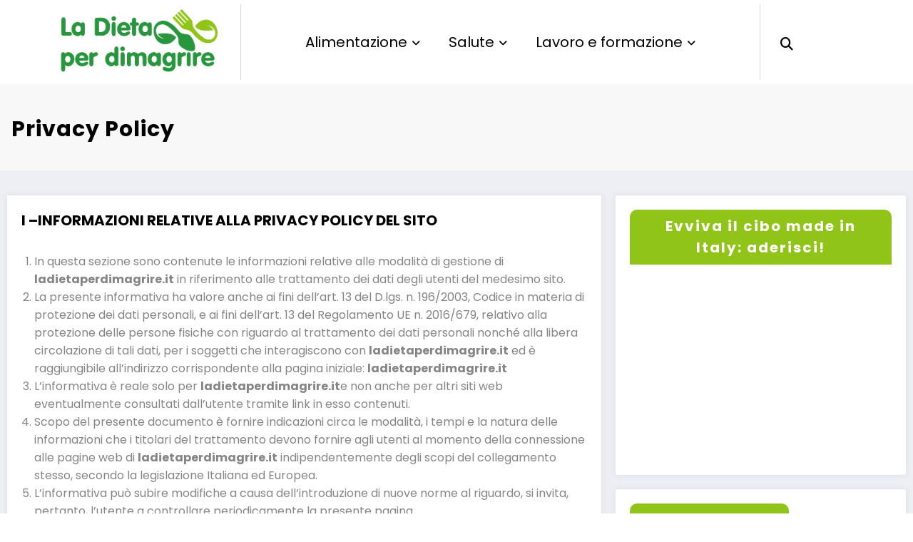

--- FILE ---
content_type: text/html; charset=UTF-8
request_url: https://www.ladietaperdimagrire.it/privacy-policy/
body_size: 22294
content:
<!doctype html>
<html dir="ltr" lang="it-IT" prefix="og: https://ogp.me/ns#"
 xmlns:fb="http://ogp.me/ns/fb#">
	<head itemscope itemtype="http://schema.org/WebSite">
		<meta charset="UTF-8">
		<meta http-equiv="X-UA-Compatible" content="IE=edge">
		<meta name="viewport" content="width=device-width,initial-scale=1,shrink-to-fit=no">
		<title>Privacy Policy | La Dieta per Dimagrire</title>

		<!-- All in One SEO 4.8.5 - aioseo.com -->
	<meta name="robots" content="max-image-preview:large" />
	<link rel="canonical" href="https://www.ladietaperdimagrire.it/privacy-policy/" />
	<meta name="generator" content="All in One SEO (AIOSEO) 4.8.5" />
		<meta property="og:locale" content="it_IT" />
		<meta property="og:site_name" content="La Dieta per Dimagrire | Informazioni riguardanti la salute, l&#039;alimentazione, le diete e gli stili di vita" />
		<meta property="og:type" content="article" />
		<meta property="og:title" content="Privacy Policy | La Dieta per Dimagrire" />
		<meta property="og:url" content="https://www.ladietaperdimagrire.it/privacy-policy/" />
		<meta property="og:image" content="https://www.ladietaperdimagrire.it/wp-content/uploads/2024/02/ladietaperdimagrire-1.png" />
		<meta property="og:image:secure_url" content="https://www.ladietaperdimagrire.it/wp-content/uploads/2024/02/ladietaperdimagrire-1.png" />
		<meta property="article:published_time" content="2024-02-21T16:58:35+00:00" />
		<meta property="article:modified_time" content="2024-03-25T10:20:58+00:00" />
		<meta name="twitter:card" content="summary" />
		<meta name="twitter:title" content="Privacy Policy | La Dieta per Dimagrire" />
		<meta name="twitter:image" content="https://www.ladietaperdimagrire.it/wp-content/uploads/2024/02/ladietaperdimagrire-1.png" />
		<script type="application/ld+json" class="aioseo-schema">
			{"@context":"https:\/\/schema.org","@graph":[{"@type":"BreadcrumbList","@id":"https:\/\/www.ladietaperdimagrire.it\/privacy-policy\/#breadcrumblist","itemListElement":[{"@type":"ListItem","@id":"https:\/\/www.ladietaperdimagrire.it#listItem","position":1,"name":"Home","item":"https:\/\/www.ladietaperdimagrire.it","nextItem":{"@type":"ListItem","@id":"https:\/\/www.ladietaperdimagrire.it\/privacy-policy\/#listItem","name":"Privacy Policy"}},{"@type":"ListItem","@id":"https:\/\/www.ladietaperdimagrire.it\/privacy-policy\/#listItem","position":2,"name":"Privacy Policy","previousItem":{"@type":"ListItem","@id":"https:\/\/www.ladietaperdimagrire.it#listItem","name":"Home"}}]},{"@type":"Organization","@id":"https:\/\/www.ladietaperdimagrire.it\/#organization","name":"La Dieta per Dimagrire","description":"Informazioni riguardanti la salute, l'alimentazione, le diete e gli stili di vita","url":"https:\/\/www.ladietaperdimagrire.it\/","logo":{"@type":"ImageObject","url":"https:\/\/www.ladietaperdimagrire.it\/wp-content\/uploads\/2024\/02\/ladietaperdimagrire-1.png","@id":"https:\/\/www.ladietaperdimagrire.it\/privacy-policy\/#organizationLogo","width":583,"height":245},"image":{"@id":"https:\/\/www.ladietaperdimagrire.it\/privacy-policy\/#organizationLogo"}},{"@type":"WebPage","@id":"https:\/\/www.ladietaperdimagrire.it\/privacy-policy\/#webpage","url":"https:\/\/www.ladietaperdimagrire.it\/privacy-policy\/","name":"Privacy Policy | La Dieta per Dimagrire","inLanguage":"it-IT","isPartOf":{"@id":"https:\/\/www.ladietaperdimagrire.it\/#website"},"breadcrumb":{"@id":"https:\/\/www.ladietaperdimagrire.it\/privacy-policy\/#breadcrumblist"},"datePublished":"2024-02-21T17:58:35+00:00","dateModified":"2024-03-25T10:20:58+00:00"},{"@type":"WebSite","@id":"https:\/\/www.ladietaperdimagrire.it\/#website","url":"https:\/\/www.ladietaperdimagrire.it\/","name":"La Dieta per Dimagrire","description":"Informazioni riguardanti la salute, l'alimentazione, le diete e gli stili di vita","inLanguage":"it-IT","publisher":{"@id":"https:\/\/www.ladietaperdimagrire.it\/#organization"}}]}
		</script>
		<!-- All in One SEO -->

<link rel="alternate" type="application/rss+xml" title="La Dieta per Dimagrire &raquo; Feed" href="https://www.ladietaperdimagrire.it/feed/" />
<script type="text/javascript">
/* <![CDATA[ */
window._wpemojiSettings = {"baseUrl":"https:\/\/s.w.org\/images\/core\/emoji\/15.0.3\/72x72\/","ext":".png","svgUrl":"https:\/\/s.w.org\/images\/core\/emoji\/15.0.3\/svg\/","svgExt":".svg","source":{"concatemoji":"https:\/\/www.ladietaperdimagrire.it\/wp-includes\/js\/wp-emoji-release.min.js?ver=6.6.2"}};
/*! This file is auto-generated */
!function(i,n){var o,s,e;function c(e){try{var t={supportTests:e,timestamp:(new Date).valueOf()};sessionStorage.setItem(o,JSON.stringify(t))}catch(e){}}function p(e,t,n){e.clearRect(0,0,e.canvas.width,e.canvas.height),e.fillText(t,0,0);var t=new Uint32Array(e.getImageData(0,0,e.canvas.width,e.canvas.height).data),r=(e.clearRect(0,0,e.canvas.width,e.canvas.height),e.fillText(n,0,0),new Uint32Array(e.getImageData(0,0,e.canvas.width,e.canvas.height).data));return t.every(function(e,t){return e===r[t]})}function u(e,t,n){switch(t){case"flag":return n(e,"\ud83c\udff3\ufe0f\u200d\u26a7\ufe0f","\ud83c\udff3\ufe0f\u200b\u26a7\ufe0f")?!1:!n(e,"\ud83c\uddfa\ud83c\uddf3","\ud83c\uddfa\u200b\ud83c\uddf3")&&!n(e,"\ud83c\udff4\udb40\udc67\udb40\udc62\udb40\udc65\udb40\udc6e\udb40\udc67\udb40\udc7f","\ud83c\udff4\u200b\udb40\udc67\u200b\udb40\udc62\u200b\udb40\udc65\u200b\udb40\udc6e\u200b\udb40\udc67\u200b\udb40\udc7f");case"emoji":return!n(e,"\ud83d\udc26\u200d\u2b1b","\ud83d\udc26\u200b\u2b1b")}return!1}function f(e,t,n){var r="undefined"!=typeof WorkerGlobalScope&&self instanceof WorkerGlobalScope?new OffscreenCanvas(300,150):i.createElement("canvas"),a=r.getContext("2d",{willReadFrequently:!0}),o=(a.textBaseline="top",a.font="600 32px Arial",{});return e.forEach(function(e){o[e]=t(a,e,n)}),o}function t(e){var t=i.createElement("script");t.src=e,t.defer=!0,i.head.appendChild(t)}"undefined"!=typeof Promise&&(o="wpEmojiSettingsSupports",s=["flag","emoji"],n.supports={everything:!0,everythingExceptFlag:!0},e=new Promise(function(e){i.addEventListener("DOMContentLoaded",e,{once:!0})}),new Promise(function(t){var n=function(){try{var e=JSON.parse(sessionStorage.getItem(o));if("object"==typeof e&&"number"==typeof e.timestamp&&(new Date).valueOf()<e.timestamp+604800&&"object"==typeof e.supportTests)return e.supportTests}catch(e){}return null}();if(!n){if("undefined"!=typeof Worker&&"undefined"!=typeof OffscreenCanvas&&"undefined"!=typeof URL&&URL.createObjectURL&&"undefined"!=typeof Blob)try{var e="postMessage("+f.toString()+"("+[JSON.stringify(s),u.toString(),p.toString()].join(",")+"));",r=new Blob([e],{type:"text/javascript"}),a=new Worker(URL.createObjectURL(r),{name:"wpTestEmojiSupports"});return void(a.onmessage=function(e){c(n=e.data),a.terminate(),t(n)})}catch(e){}c(n=f(s,u,p))}t(n)}).then(function(e){for(var t in e)n.supports[t]=e[t],n.supports.everything=n.supports.everything&&n.supports[t],"flag"!==t&&(n.supports.everythingExceptFlag=n.supports.everythingExceptFlag&&n.supports[t]);n.supports.everythingExceptFlag=n.supports.everythingExceptFlag&&!n.supports.flag,n.DOMReady=!1,n.readyCallback=function(){n.DOMReady=!0}}).then(function(){return e}).then(function(){var e;n.supports.everything||(n.readyCallback(),(e=n.source||{}).concatemoji?t(e.concatemoji):e.wpemoji&&e.twemoji&&(t(e.twemoji),t(e.wpemoji)))}))}((window,document),window._wpemojiSettings);
/* ]]> */
</script>
<link rel='stylesheet' id='newscrunch-theme-fonts-css' href='https://www.ladietaperdimagrire.it/wp-content/fonts/c7e14b77b7ca692427cc636aa534bae8.css?ver=20201110' type='text/css' media='all' />
<style id='wp-emoji-styles-inline-css' type='text/css'>

	img.wp-smiley, img.emoji {
		display: inline !important;
		border: none !important;
		box-shadow: none !important;
		height: 1em !important;
		width: 1em !important;
		margin: 0 0.07em !important;
		vertical-align: -0.1em !important;
		background: none !important;
		padding: 0 !important;
	}
</style>
<link rel='stylesheet' id='wp-block-library-css' href='https://www.ladietaperdimagrire.it/wp-includes/css/dist/block-library/style.min.css?ver=6.6.2' type='text/css' media='all' />
<style id='classic-theme-styles-inline-css' type='text/css'>
/*! This file is auto-generated */
.wp-block-button__link{color:#fff;background-color:#32373c;border-radius:9999px;box-shadow:none;text-decoration:none;padding:calc(.667em + 2px) calc(1.333em + 2px);font-size:1.125em}.wp-block-file__button{background:#32373c;color:#fff;text-decoration:none}
</style>
<style id='global-styles-inline-css' type='text/css'>
:root{--wp--preset--aspect-ratio--square: 1;--wp--preset--aspect-ratio--4-3: 4/3;--wp--preset--aspect-ratio--3-4: 3/4;--wp--preset--aspect-ratio--3-2: 3/2;--wp--preset--aspect-ratio--2-3: 2/3;--wp--preset--aspect-ratio--16-9: 16/9;--wp--preset--aspect-ratio--9-16: 9/16;--wp--preset--color--black: #000000;--wp--preset--color--cyan-bluish-gray: #abb8c3;--wp--preset--color--white: #ffffff;--wp--preset--color--pale-pink: #f78da7;--wp--preset--color--vivid-red: #cf2e2e;--wp--preset--color--luminous-vivid-orange: #ff6900;--wp--preset--color--luminous-vivid-amber: #fcb900;--wp--preset--color--light-green-cyan: #7bdcb5;--wp--preset--color--vivid-green-cyan: #00d084;--wp--preset--color--pale-cyan-blue: #8ed1fc;--wp--preset--color--vivid-cyan-blue: #0693e3;--wp--preset--color--vivid-purple: #9b51e0;--wp--preset--gradient--vivid-cyan-blue-to-vivid-purple: linear-gradient(135deg,rgba(6,147,227,1) 0%,rgb(155,81,224) 100%);--wp--preset--gradient--light-green-cyan-to-vivid-green-cyan: linear-gradient(135deg,rgb(122,220,180) 0%,rgb(0,208,130) 100%);--wp--preset--gradient--luminous-vivid-amber-to-luminous-vivid-orange: linear-gradient(135deg,rgba(252,185,0,1) 0%,rgba(255,105,0,1) 100%);--wp--preset--gradient--luminous-vivid-orange-to-vivid-red: linear-gradient(135deg,rgba(255,105,0,1) 0%,rgb(207,46,46) 100%);--wp--preset--gradient--very-light-gray-to-cyan-bluish-gray: linear-gradient(135deg,rgb(238,238,238) 0%,rgb(169,184,195) 100%);--wp--preset--gradient--cool-to-warm-spectrum: linear-gradient(135deg,rgb(74,234,220) 0%,rgb(151,120,209) 20%,rgb(207,42,186) 40%,rgb(238,44,130) 60%,rgb(251,105,98) 80%,rgb(254,248,76) 100%);--wp--preset--gradient--blush-light-purple: linear-gradient(135deg,rgb(255,206,236) 0%,rgb(152,150,240) 100%);--wp--preset--gradient--blush-bordeaux: linear-gradient(135deg,rgb(254,205,165) 0%,rgb(254,45,45) 50%,rgb(107,0,62) 100%);--wp--preset--gradient--luminous-dusk: linear-gradient(135deg,rgb(255,203,112) 0%,rgb(199,81,192) 50%,rgb(65,88,208) 100%);--wp--preset--gradient--pale-ocean: linear-gradient(135deg,rgb(255,245,203) 0%,rgb(182,227,212) 50%,rgb(51,167,181) 100%);--wp--preset--gradient--electric-grass: linear-gradient(135deg,rgb(202,248,128) 0%,rgb(113,206,126) 100%);--wp--preset--gradient--midnight: linear-gradient(135deg,rgb(2,3,129) 0%,rgb(40,116,252) 100%);--wp--preset--font-size--small: 13px;--wp--preset--font-size--medium: 20px;--wp--preset--font-size--large: 36px;--wp--preset--font-size--x-large: 42px;--wp--preset--spacing--20: 0.44rem;--wp--preset--spacing--30: 0.67rem;--wp--preset--spacing--40: 1rem;--wp--preset--spacing--50: 1.5rem;--wp--preset--spacing--60: 2.25rem;--wp--preset--spacing--70: 3.38rem;--wp--preset--spacing--80: 5.06rem;--wp--preset--shadow--natural: 6px 6px 9px rgba(0, 0, 0, 0.2);--wp--preset--shadow--deep: 12px 12px 50px rgba(0, 0, 0, 0.4);--wp--preset--shadow--sharp: 6px 6px 0px rgba(0, 0, 0, 0.2);--wp--preset--shadow--outlined: 6px 6px 0px -3px rgba(255, 255, 255, 1), 6px 6px rgba(0, 0, 0, 1);--wp--preset--shadow--crisp: 6px 6px 0px rgba(0, 0, 0, 1);}:where(.is-layout-flex){gap: 0.5em;}:where(.is-layout-grid){gap: 0.5em;}body .is-layout-flex{display: flex;}.is-layout-flex{flex-wrap: wrap;align-items: center;}.is-layout-flex > :is(*, div){margin: 0;}body .is-layout-grid{display: grid;}.is-layout-grid > :is(*, div){margin: 0;}:where(.wp-block-columns.is-layout-flex){gap: 2em;}:where(.wp-block-columns.is-layout-grid){gap: 2em;}:where(.wp-block-post-template.is-layout-flex){gap: 1.25em;}:where(.wp-block-post-template.is-layout-grid){gap: 1.25em;}.has-black-color{color: var(--wp--preset--color--black) !important;}.has-cyan-bluish-gray-color{color: var(--wp--preset--color--cyan-bluish-gray) !important;}.has-white-color{color: var(--wp--preset--color--white) !important;}.has-pale-pink-color{color: var(--wp--preset--color--pale-pink) !important;}.has-vivid-red-color{color: var(--wp--preset--color--vivid-red) !important;}.has-luminous-vivid-orange-color{color: var(--wp--preset--color--luminous-vivid-orange) !important;}.has-luminous-vivid-amber-color{color: var(--wp--preset--color--luminous-vivid-amber) !important;}.has-light-green-cyan-color{color: var(--wp--preset--color--light-green-cyan) !important;}.has-vivid-green-cyan-color{color: var(--wp--preset--color--vivid-green-cyan) !important;}.has-pale-cyan-blue-color{color: var(--wp--preset--color--pale-cyan-blue) !important;}.has-vivid-cyan-blue-color{color: var(--wp--preset--color--vivid-cyan-blue) !important;}.has-vivid-purple-color{color: var(--wp--preset--color--vivid-purple) !important;}.has-black-background-color{background-color: var(--wp--preset--color--black) !important;}.has-cyan-bluish-gray-background-color{background-color: var(--wp--preset--color--cyan-bluish-gray) !important;}.has-white-background-color{background-color: var(--wp--preset--color--white) !important;}.has-pale-pink-background-color{background-color: var(--wp--preset--color--pale-pink) !important;}.has-vivid-red-background-color{background-color: var(--wp--preset--color--vivid-red) !important;}.has-luminous-vivid-orange-background-color{background-color: var(--wp--preset--color--luminous-vivid-orange) !important;}.has-luminous-vivid-amber-background-color{background-color: var(--wp--preset--color--luminous-vivid-amber) !important;}.has-light-green-cyan-background-color{background-color: var(--wp--preset--color--light-green-cyan) !important;}.has-vivid-green-cyan-background-color{background-color: var(--wp--preset--color--vivid-green-cyan) !important;}.has-pale-cyan-blue-background-color{background-color: var(--wp--preset--color--pale-cyan-blue) !important;}.has-vivid-cyan-blue-background-color{background-color: var(--wp--preset--color--vivid-cyan-blue) !important;}.has-vivid-purple-background-color{background-color: var(--wp--preset--color--vivid-purple) !important;}.has-black-border-color{border-color: var(--wp--preset--color--black) !important;}.has-cyan-bluish-gray-border-color{border-color: var(--wp--preset--color--cyan-bluish-gray) !important;}.has-white-border-color{border-color: var(--wp--preset--color--white) !important;}.has-pale-pink-border-color{border-color: var(--wp--preset--color--pale-pink) !important;}.has-vivid-red-border-color{border-color: var(--wp--preset--color--vivid-red) !important;}.has-luminous-vivid-orange-border-color{border-color: var(--wp--preset--color--luminous-vivid-orange) !important;}.has-luminous-vivid-amber-border-color{border-color: var(--wp--preset--color--luminous-vivid-amber) !important;}.has-light-green-cyan-border-color{border-color: var(--wp--preset--color--light-green-cyan) !important;}.has-vivid-green-cyan-border-color{border-color: var(--wp--preset--color--vivid-green-cyan) !important;}.has-pale-cyan-blue-border-color{border-color: var(--wp--preset--color--pale-cyan-blue) !important;}.has-vivid-cyan-blue-border-color{border-color: var(--wp--preset--color--vivid-cyan-blue) !important;}.has-vivid-purple-border-color{border-color: var(--wp--preset--color--vivid-purple) !important;}.has-vivid-cyan-blue-to-vivid-purple-gradient-background{background: var(--wp--preset--gradient--vivid-cyan-blue-to-vivid-purple) !important;}.has-light-green-cyan-to-vivid-green-cyan-gradient-background{background: var(--wp--preset--gradient--light-green-cyan-to-vivid-green-cyan) !important;}.has-luminous-vivid-amber-to-luminous-vivid-orange-gradient-background{background: var(--wp--preset--gradient--luminous-vivid-amber-to-luminous-vivid-orange) !important;}.has-luminous-vivid-orange-to-vivid-red-gradient-background{background: var(--wp--preset--gradient--luminous-vivid-orange-to-vivid-red) !important;}.has-very-light-gray-to-cyan-bluish-gray-gradient-background{background: var(--wp--preset--gradient--very-light-gray-to-cyan-bluish-gray) !important;}.has-cool-to-warm-spectrum-gradient-background{background: var(--wp--preset--gradient--cool-to-warm-spectrum) !important;}.has-blush-light-purple-gradient-background{background: var(--wp--preset--gradient--blush-light-purple) !important;}.has-blush-bordeaux-gradient-background{background: var(--wp--preset--gradient--blush-bordeaux) !important;}.has-luminous-dusk-gradient-background{background: var(--wp--preset--gradient--luminous-dusk) !important;}.has-pale-ocean-gradient-background{background: var(--wp--preset--gradient--pale-ocean) !important;}.has-electric-grass-gradient-background{background: var(--wp--preset--gradient--electric-grass) !important;}.has-midnight-gradient-background{background: var(--wp--preset--gradient--midnight) !important;}.has-small-font-size{font-size: var(--wp--preset--font-size--small) !important;}.has-medium-font-size{font-size: var(--wp--preset--font-size--medium) !important;}.has-large-font-size{font-size: var(--wp--preset--font-size--large) !important;}.has-x-large-font-size{font-size: var(--wp--preset--font-size--x-large) !important;}
:where(.wp-block-post-template.is-layout-flex){gap: 1.25em;}:where(.wp-block-post-template.is-layout-grid){gap: 1.25em;}
:where(.wp-block-columns.is-layout-flex){gap: 2em;}:where(.wp-block-columns.is-layout-grid){gap: 2em;}
:root :where(.wp-block-pullquote){font-size: 1.5em;line-height: 1.6;}
</style>
<link rel='stylesheet' id='animate-css' href='https://www.ladietaperdimagrire.it/wp-content/themes/newscrunch/assets/css/animate.min.css?ver=6.6.2' type='text/css' media='all' />
<link rel='stylesheet' id='newscrunch-menu-css-css' href='https://www.ladietaperdimagrire.it/wp-content/themes/newscrunch/assets/css/theme-menu.css?ver=6.6.2' type='text/css' media='all' />
<link rel='stylesheet' id='owl-carousel-css' href='https://www.ladietaperdimagrire.it/wp-content/themes/newscrunch/assets/css/owl.carousel.min.css?ver=6.6.2' type='text/css' media='all' />
<link rel='stylesheet' id='newscrunch-style-css' href='https://www.ladietaperdimagrire.it/wp-content/themes/newscrunch/style.css?ver=6.6.2' type='text/css' media='all' />
<link rel='stylesheet' id='font-awesome-min-css' href='https://www.ladietaperdimagrire.it/wp-content/themes/newscrunch/assets/css/font-awesome/css/all.min.css?ver=6.6.2' type='text/css' media='all' />
<link rel='stylesheet' id='newscrunch-dark-css' href='https://www.ladietaperdimagrire.it/wp-content/themes/newscrunch/assets/css/dark.css?ver=6.6.2' type='text/css' media='all' />
<script type="text/javascript" src="https://www.ladietaperdimagrire.it/wp-includes/js/jquery/jquery.min.js?ver=3.7.1" id="jquery-core-js"></script>
<script type="text/javascript" src="https://www.ladietaperdimagrire.it/wp-includes/js/jquery/jquery-migrate.min.js?ver=3.4.1" id="jquery-migrate-js"></script>
<link rel="https://api.w.org/" href="https://www.ladietaperdimagrire.it/wp-json/" /><link rel="alternate" title="JSON" type="application/json" href="https://www.ladietaperdimagrire.it/wp-json/wp/v2/pages/648" /><link rel="EditURI" type="application/rsd+xml" title="RSD" href="https://www.ladietaperdimagrire.it/xmlrpc.php?rsd" />
<meta name="generator" content="WordPress 6.6.2" />
<link rel='shortlink' href='https://www.ladietaperdimagrire.it/?p=648' />
		<!-- Custom Logo: hide header text -->
		<style id="custom-logo-css" type="text/css">
			.site-title, .site-description {
				position: absolute;
				clip: rect(1px, 1px, 1px, 1px);
			}
		</style>
		<link rel="alternate" title="oEmbed (JSON)" type="application/json+oembed" href="https://www.ladietaperdimagrire.it/wp-json/oembed/1.0/embed?url=https%3A%2F%2Fwww.ladietaperdimagrire.it%2Fprivacy-policy%2F" />
<link rel="alternate" title="oEmbed (XML)" type="text/xml+oembed" href="https://www.ladietaperdimagrire.it/wp-json/oembed/1.0/embed?url=https%3A%2F%2Fwww.ladietaperdimagrire.it%2Fprivacy-policy%2F&#038;format=xml" />
<meta property="fb:app_id" content="316819605059717"/>		<style>
			.custom-logo, .dark-custom-logo{
				width: 271px; 
				height: auto;
			}
			@media only screen and (max-width: 992px){
			.custom-logo, .dark-custom-logo{
				width: 200px; 
				height: auto;
			}}
			@media only screen and (max-width: 500px){
			.custom-logo, .dark-custom-logo{
				width: 150px; 
				height: auto;
			}}
		</style>
				
					<style>
			@media (min-width:993px) and (max-width:1024px){
				  .spnc-related-posts.spnc-grid .spnc-related-post-wrapper .spnc-post{
				  flex: 0 1 calc(33.33% - 27px / 2);
				  max-width: calc(33.33% - 27px / 2);
				}
			}
			</style>
					<style>
				.menu-item.spnc-dark-layout{ display: none;}
			</style>
	        <style>
            body .header-sidebar .spnc-left .head-contact-info li.header-date .date {
                color: #;
            }
            body .header-sidebar .spnc-left .head-contact-info li.header-time .time {
                color: #;
            }
        </style>
                        <style type="text/css">
                        body.newscrunch #page .spnc-cat-links a.newscrunch_category_55                            {
                                background: #669c9b;
                            }
                        body .spnc-category-page .spnc-blog-cat-wrapper .spnc-first-catpost .spnc-cat-links a.newscrunch_category_55                                {
                                    color: #669c9b;
                                }
                    </style>
                                    <style type="text/css">
                        body.newscrunch #page .spnc-cat-links a.newscrunch_category_79                            {
                                background: #669c9b;
                            }
                        body .spnc-category-page .spnc-blog-cat-wrapper .spnc-first-catpost .spnc-cat-links a.newscrunch_category_79                                {
                                    color: #669c9b;
                                }
                    </style>
                                    <style type="text/css">
                        body.newscrunch #page .spnc-cat-links a.newscrunch_category_121                            {
                                background: #669c9b;
                            }
                        body .spnc-category-page .spnc-blog-cat-wrapper .spnc-first-catpost .spnc-cat-links a.newscrunch_category_121                                {
                                    color: #669c9b;
                                }
                    </style>
                                    <style type="text/css">
                        body.newscrunch #page .spnc-cat-links a.newscrunch_category_56                            {
                                background: #669c9b;
                            }
                        body .spnc-category-page .spnc-blog-cat-wrapper .spnc-first-catpost .spnc-cat-links a.newscrunch_category_56                                {
                                    color: #669c9b;
                                }
                    </style>
                                    <style type="text/css">
                        body.newscrunch #page .spnc-cat-links a.newscrunch_category_85                            {
                                background: #669c9b;
                            }
                        body .spnc-category-page .spnc-blog-cat-wrapper .spnc-first-catpost .spnc-cat-links a.newscrunch_category_85                                {
                                    color: #669c9b;
                                }
                    </style>
                                    <style type="text/css">
                        body.newscrunch #page .spnc-cat-links a.newscrunch_category_110                            {
                                background: #669c9b;
                            }
                        body .spnc-category-page .spnc-blog-cat-wrapper .spnc-first-catpost .spnc-cat-links a.newscrunch_category_110                                {
                                    color: #669c9b;
                                }
                    </style>
                                    <style type="text/css">
                        body.newscrunch #page .spnc-cat-links a.newscrunch_category_113                            {
                                background: #669c9b;
                            }
                        body .spnc-category-page .spnc-blog-cat-wrapper .spnc-first-catpost .spnc-cat-links a.newscrunch_category_113                                {
                                    color: #669c9b;
                                }
                    </style>
                                    <style type="text/css">
                        body.newscrunch #page .spnc-cat-links a.newscrunch_category_98                            {
                                background: #669c9b;
                            }
                        body .spnc-category-page .spnc-blog-cat-wrapper .spnc-first-catpost .spnc-cat-links a.newscrunch_category_98                                {
                                    color: #669c9b;
                                }
                    </style>
                                    <style type="text/css">
                        body.newscrunch #page .spnc-cat-links a.newscrunch_category_92                            {
                                background: #669c9b;
                            }
                        body .spnc-category-page .spnc-blog-cat-wrapper .spnc-first-catpost .spnc-cat-links a.newscrunch_category_92                                {
                                    color: #669c9b;
                                }
                    </style>
                                    <style type="text/css">
                        body.newscrunch #page .spnc-cat-links a.newscrunch_category_114                            {
                                background: #669c9b;
                            }
                        body .spnc-category-page .spnc-blog-cat-wrapper .spnc-first-catpost .spnc-cat-links a.newscrunch_category_114                                {
                                    color: #669c9b;
                                }
                    </style>
                                    <style type="text/css">
                        body.newscrunch #page .spnc-cat-links a.newscrunch_category_97                            {
                                background: #669c9b;
                            }
                        body .spnc-category-page .spnc-blog-cat-wrapper .spnc-first-catpost .spnc-cat-links a.newscrunch_category_97                                {
                                    color: #669c9b;
                                }
                    </style>
                                    <style type="text/css">
                        body.newscrunch #page .spnc-cat-links a.newscrunch_category_84                            {
                                background: #669c9b;
                            }
                        body .spnc-category-page .spnc-blog-cat-wrapper .spnc-first-catpost .spnc-cat-links a.newscrunch_category_84                                {
                                    color: #669c9b;
                                }
                    </style>
                                    <style type="text/css">
                        body.newscrunch #page .spnc-cat-links a.newscrunch_category_94                            {
                                background: #669c9b;
                            }
                        body .spnc-category-page .spnc-blog-cat-wrapper .spnc-first-catpost .spnc-cat-links a.newscrunch_category_94                                {
                                    color: #669c9b;
                                }
                    </style>
                                    <style type="text/css">
                        body.newscrunch #page .spnc-cat-links a.newscrunch_category_99                            {
                                background: #669c9b;
                            }
                        body .spnc-category-page .spnc-blog-cat-wrapper .spnc-first-catpost .spnc-cat-links a.newscrunch_category_99                                {
                                    color: #669c9b;
                                }
                    </style>
                                    <style type="text/css">
                        body.newscrunch #page .spnc-cat-links a.newscrunch_category_51                            {
                                background: #669c9b;
                            }
                        body .spnc-category-page .spnc-blog-cat-wrapper .spnc-first-catpost .spnc-cat-links a.newscrunch_category_51                                {
                                    color: #669c9b;
                                }
                    </style>
                                    <style type="text/css">
                        body.newscrunch #page .spnc-cat-links a.newscrunch_category_95                            {
                                background: #669c9b;
                            }
                        body .spnc-category-page .spnc-blog-cat-wrapper .spnc-first-catpost .spnc-cat-links a.newscrunch_category_95                                {
                                    color: #669c9b;
                                }
                    </style>
                                    <style type="text/css">
                        body.newscrunch #page .spnc-cat-links a.newscrunch_category_176                            {
                                background: #669c9b;
                            }
                        body .spnc-category-page .spnc-blog-cat-wrapper .spnc-first-catpost .spnc-cat-links a.newscrunch_category_176                                {
                                    color: #669c9b;
                                }
                    </style>
                                    <style type="text/css">
                        body.newscrunch #page .spnc-cat-links a.newscrunch_category_139                            {
                                background: #669c9b;
                            }
                        body .spnc-category-page .spnc-blog-cat-wrapper .spnc-first-catpost .spnc-cat-links a.newscrunch_category_139                                {
                                    color: #669c9b;
                                }
                    </style>
                                    <style type="text/css">
                        body.newscrunch #page .spnc-cat-links a.newscrunch_category_52                            {
                                background: #669c9b;
                            }
                        body .spnc-category-page .spnc-blog-cat-wrapper .spnc-first-catpost .spnc-cat-links a.newscrunch_category_52                                {
                                    color: #669c9b;
                                }
                    </style>
                                    <style type="text/css">
                        body.newscrunch #page .spnc-cat-links a.newscrunch_category_53                            {
                                background: #669c9b;
                            }
                        body .spnc-category-page .spnc-blog-cat-wrapper .spnc-first-catpost .spnc-cat-links a.newscrunch_category_53                                {
                                    color: #669c9b;
                                }
                    </style>
                                    <style type="text/css">
                        body.newscrunch #page .spnc-cat-links a.newscrunch_category_179                            {
                                background: #669c9b;
                            }
                        body .spnc-category-page .spnc-blog-cat-wrapper .spnc-first-catpost .spnc-cat-links a.newscrunch_category_179                                {
                                    color: #669c9b;
                                }
                    </style>
                                    <style type="text/css">
                        body.newscrunch #page .spnc-cat-links a.newscrunch_category_54                            {
                                background: #669c9b;
                            }
                        body .spnc-category-page .spnc-blog-cat-wrapper .spnc-first-catpost .spnc-cat-links a.newscrunch_category_54                                {
                                    color: #669c9b;
                                }
                    </style>
                                    <style type="text/css">
                        body.newscrunch #page .spnc-cat-links a.newscrunch_category_186                            {
                                background: #669c9b;
                            }
                        body .spnc-category-page .spnc-blog-cat-wrapper .spnc-first-catpost .spnc-cat-links a.newscrunch_category_186                                {
                                    color: #669c9b;
                                }
                    </style>
                                    <style type="text/css">
                        body.newscrunch #page .spnc-cat-links a.newscrunch_category_132                            {
                                background: #669c9b;
                            }
                        body .spnc-category-page .spnc-blog-cat-wrapper .spnc-first-catpost .spnc-cat-links a.newscrunch_category_132                                {
                                    color: #669c9b;
                                }
                    </style>
                                    <style type="text/css">
                        body.newscrunch #page .spnc-cat-links a.newscrunch_category_57                            {
                                background: #669c9b;
                            }
                        body .spnc-category-page .spnc-blog-cat-wrapper .spnc-first-catpost .spnc-cat-links a.newscrunch_category_57                                {
                                    color: #669c9b;
                                }
                    </style>
                                    <style type="text/css">
                        body.newscrunch #page .spnc-cat-links a.newscrunch_category_86                            {
                                background: #669c9b;
                            }
                        body .spnc-category-page .spnc-blog-cat-wrapper .spnc-first-catpost .spnc-cat-links a.newscrunch_category_86                                {
                                    color: #669c9b;
                                }
                    </style>
                                    <style type="text/css">
                        body.newscrunch #page .spnc-cat-links a.newscrunch_category_107                            {
                                background: #669c9b;
                            }
                        body .spnc-category-page .spnc-blog-cat-wrapper .spnc-first-catpost .spnc-cat-links a.newscrunch_category_107                                {
                                    color: #669c9b;
                                }
                    </style>
                                    <style type="text/css">
                        body.newscrunch #page .spnc-cat-links a.newscrunch_category_136                            {
                                background: #669c9b;
                            }
                        body .spnc-category-page .spnc-blog-cat-wrapper .spnc-first-catpost .spnc-cat-links a.newscrunch_category_136                                {
                                    color: #669c9b;
                                }
                    </style>
                                    <style type="text/css">
                        body.newscrunch #page .spnc-cat-links a.newscrunch_category_70                            {
                                background: #669c9b;
                            }
                        body .spnc-category-page .spnc-blog-cat-wrapper .spnc-first-catpost .spnc-cat-links a.newscrunch_category_70                                {
                                    color: #669c9b;
                                }
                    </style>
                                    <style type="text/css">
                        body.newscrunch #page .spnc-cat-links a.newscrunch_category_1                            {
                                background: #669c9b;
                            }
                        body .spnc-category-page .spnc-blog-cat-wrapper .spnc-first-catpost .spnc-cat-links a.newscrunch_category_1                                {
                                    color: #669c9b;
                                }
                    </style>
                        <style>
            body .custom-logo-link-url .site-title a, [data-theme="spnc_dark"] .custom-logo-link-url .site-title a,body .header-5 .custom-logo-link-url .site-title a,body .header-4 .custom-logo-link-url .site-title a,[data-theme="spnc_dark"]  body .header-5 .custom-logo-link-url .site-title a,[data-theme="spnc_dark"]  body .header-4 .custom-logo-link-url .site-title a {
                color: #;
            }
            body .custom-logo-link-url .site-title a:hover,body .header-5 .custom-logo-link-url .site-title a:hover,body .header-4 .custom-logo-link-url .site-title a:hover,[data-theme="spnc_dark"] body .header-5 .custom-logo-link-url .site-title a:hover,[data-theme="spnc_dark"] body .header-4 .custom-logo-link-url .site-title a:hover  {
                color: #;
            }
            body .custom-logo-link-url .site-description,[data-theme="spnc_dark"] .custom-logo-link-url .site-description,body .header-5 .custom-logo-link-url .site-description,body .header-4 .custom-logo-link-url .site-description,[data-theme="spnc_dark"] body .header-5 .custom-logo-link-url .site-description,[data-theme="spnc_dark"] body .header-4 .custom-logo-link-url .site-description {
                color: #;
            }
        </style>
            <style>
            body .header-4 .spnc-custom .spnc-nav li > a,body .header-5 .spnc-custom .spnc-nav li > a,
            body .header-6 .spnc-custom .spnc-nav li > a, body .header-7 .spnc-custom .spnc-nav li > a, 
            body .header-8 .spnc-custom .spnc-nav li > a,
            body .spnc-nav > li.parent-menu a, body .spnc-custom .spnc-nav .dropdown.open > a,
            body .spnc-custom .spnc-nav li > a,[data-theme="spnc_dark"] body .spnc-nav > li.parent-menu a,
            [data-theme="spnc_dark"] body .spnc-custom .spnc-nav .dropdown.open > a,[data-theme="spnc_dark"] body .spnc-custom .spnc-nav li > a {
                color: #;
            }
            .header-6 .spnc-custom .spnc-nav li > a:before,[data-theme="spnc_dark"] .header-6 .spnc-custom .spnc-nav li > a:before{
               background-color: #;
            }
            body .spnc-nav > li.parent-menu a:hover, body .spnc-custom .spnc-nav .open > a:hover, body .spnc-custom .spnc-nav .open.active > a:hover,[data-theme="spnc_dark"] body .spnc-nav > li.parent-menu a:hover, [data-theme="spnc_dark"] body .spnc-custom .spnc-nav .open > a:hover, [data-theme="spnc_dark"] body .spnc-custom .spnc-nav .open.active > a:hover {
                    color: #;
            }

            [data-theme="spnc_dark"] body .spnc-nav > li.parent-menu a:hover, [data-theme="spnc_dark"] body .spnc-custom .spnc-nav .dropdown.open > a:hover, [data-theme="spnc_dark"] body .spnc-custom .spnc-nav li > a:hover, [data-theme="spnc_dark"] body.newscrunch #wrapper .header-sidebar .spnc-custom .spnc-collapse .spnc-nav li > a:hover{
                color: #;
            }
            body.newscrunch .spnc-custom .spnc-nav > li > a:focus, body.newscrunch .spnc-custom .spnc-nav > li > a:hover, body.newscrunch .spnc-custom .spnc-nav .open > a, body.newscrunch .spnc-custom .spnc-nav .open > a:focus, body.newscrunch .spnc-custom .spnc-nav .open > a:hover,
            [data-theme="spnc_dark"] body.newscrunch .header-4 .spnc-custom .spnc-nav li > a:hover, [data-theme="spnc_dark"] body .header-4 .spnc-custom .spnc-nav .open > a,[data-theme="spnc_dark"] body .header-4 .spnc-custom .spnc-nav .dropdown.open > a:hover,[data-theme="spnc_dark"] body.newscrunch .spnc-custom .spnc-nav .open > a,[data-theme="spnc_dark"] body .header-7 .spnc-nav > li.parent-menu a:hover, [data-theme="spnc_dark"] body .header-7 .spnc-custom .spnc-nav .dropdown.open > a:hover,body.newscrunch .spnc-custom .spnc-nav.nav > li > a:hover, body.newscrunch .spnc-custom .spnc-nav.nav > li > a:focus,[data-theme="spnc_dark"] body.newscrunch .spnc-custom .spnc-nav.nav > li > a:focus,[data-theme="spnc_dark"] body .spnc-nav > li.parent-menu .dropdown-menu a:focus,.header-6 .spnc-custom .spnc-nav li > a:before{
                color: #;
            }
            .header-6 .spnc-custom .spnc-nav li.open > a:before, [data-theme="spnc_dark"] .header-6 .spnc-custom .spnc-nav li.open > a:before {
                   background-color: #;
                   }
            body .spnc-custom .spnc-nav > .active > a, body .spnc-custom .spnc-nav .open .dropdown-menu > .active > a, .spnc-custom .spnc-nav .open .dropdown-menu > .active > a:hover, .spnc-custom .spnc-nav .open .dropdown-menu > .active > a:focus, .spnc-custom .spnc-nav > .active > a, .spnc-custom .spnc-nav > .active > a:hover, body .spnc-custom .spnc-nav > .active.open > a,body .spnc-custom .spnc-nav > .active > a:hover,[data-theme="spnc_dark"] body #wrapper .spnc-custom .spnc-nav .open .dropdown-menu > .active > a,[data-theme="spnc_dark"] body.newscrunch #wrapper .spnc-custom .spnc-nav .open .dropdown-menu > .active > a,[data-theme="spnc_dark"] body.newscrunch .spnc-custom .spnc-nav .open .dropdown-menu > .active > a:hover  {
                color: #;
            }

           body.newscrunch .spnc-custom .spnc-nav > .active > a:hover,body.newscrunch .spnc-custom .spnc-nav > .active > a, body.newscrunch .spnc-custom .spnc-nav > .active > a:focus, body.newscrunch .spnc-custom .spnc-nav > li.parent-menu.active > a:hover, .spnc-custom .spnc-nav li.active > a:hover,body.newscrunch .spnc-custom .spnc-nav .dropdown-menu > .active > a:hover, body.newscrunch .spnc-custom .spnc-nav .open .dropdown-menu > .active > a:hover,[data-theme="spnc_dark"] body .spnc-custom .spnc-nav .dropdown.open.active > a,[data-theme="spnc_dark"] body.newscrunch .spnc-custom .spnc-nav .open .dropdown-menu > .active > a:hover,[data-theme="spnc_dark"] body .spnc-custom .spnc-nav .dropdown.open.active > a:hover,body .spnc-wrapper .header-2 .spnc-custom .spnc-nav > .active > a, body .spnc-wrapper .header-2 .spnc-custom .spnc-nav > .active > a:hover, body .spnc-wrapper .header-2 .spnc-custom .spnc-nav > .active > a:focus,[data-theme="spnc_dark"] body.newscrunch #wrapper .header-sidebar .spnc-custom .spnc-nav > li.parent-menu .dropdown-menu li.active > a:hover,[data-theme="spnc_dark"] body #wrapper .header-6 .spnc-custom .spnc-nav > .active > a,[data-theme="spnc_dark"] body.newscrunch #wrapper .header-6 .spnc-custom .spnc-nav > .active.open > a:hover,[data-theme="spnc_dark"] body.newscrunch #wrapper .header-sidebar .spnc-custom .spnc-collapse .spnc-nav li.active > a:hover,[data-theme="spnc_dark"] body.newscrunch .header-8 .spnc-custom .spnc-nav > .active > a, body .header-8.header-sidebar .spnc-custom .spnc-collapse .spnc-nav .dropdown-menu li.active > a:hover,body.newscrunch .header-3 .spnc-custom .spnc-nav > .active > a, body.newscrunch .header-3 .spnc-custom .spnc-nav > .active > a:hover, body.newscrunch .header-3 .spnc-custom .spnc-nav > .active > a:focus,[data-theme="spnc_dark"] body.newscrunch #wrapper .header-3 .spnc-custom .spnc-nav > .active > a,[data-theme="spnc_dark"] body.newscrunch #wrapper .header-5 .spnc-custom .spnc-nav > .active > a,body.newscrunch #wrapper .header-5 .spnc-custom .spnc-nav > .active > a,[data-theme="spnc_dark"] body.newscrunch #wrapper .header-6 .spnc-custom .spnc-nav > .active > a,body.newscrunch #wrapper .header-6 .spnc-custom .spnc-nav > .active > a ,[data-theme="spnc_dark"] body.newscrunch #wrapper .header-8 .spnc-custom .spnc-nav > .active > a,body.newscrunch #wrapper .header-8 .spnc-custom .spnc-nav > .active > a,body.newscrunch.newscrunch-plus .header-5 .spnc-nav > li.parent-menu .dropdown-menu .active > a  {
                color: #;
            }
             [data-theme="spnc_dark"] body #wrapper .header-6 .spnc-custom .spnc-nav > .active.open > a:before{background-color: #;}
            .header-6 .spnc-custom .spnc-nav li > a:hover:before{
                background-color: #;
            }
            body .spnc-wrapper .header-2 .spnc-custom .spnc-nav li.active > a:after,body .spnc-wrapper .header-2 .spnc-custom .spnc-nav li.active > a:before,body .spnc-wrapper .header-2 .spnc-custom .spnc-nav li.active > a:hover:after,body .spnc-wrapper .header-2 .spnc-custom .spnc-nav li.active > a:hover:before, body.newscrunch .header-2 .spnc-custom .spnc-nav .open .dropdown-menu > .active > a:hover:after,.header-3 .spnc-custom .spnc-nav li.active > a:after, .header-3 .spnc-custom .spnc-nav li.active > a:before,.header-3 .spnc-custom .spnc-nav li.active > a:hover:after, .header-3 .spnc-custom .spnc-nav li.active > a:hover:before, body.newscrunch .header-3 .spnc-custom .spnc-nav .open .dropdown-menu > .active > a:hover:after,.header-5 .spnc-custom .spnc-nav li.active > a:before,.header-6 .spnc-custom .spnc-nav .dropdown-menu li.active > a:before,.header-6 .spnc-custom .spnc-nav li.active > a:before,.header-6 .spnc-custom .spnc-nav .dropdown-menu li.active > a:hover:before, .header-6 .spnc-custom .spnc-nav li.active a:hover:before{
               background-color: #;
           }
           body .spnc-wrapper .header-2 .spnc-custom .spnc-nav li a:hover:after,body .spnc-wrapper .header-2 .spnc-custom .spnc-nav li a:hover:before,.header-3 .spnc-custom .spnc-nav li a:hover:after, .header-3 .spnc-custom .spnc-nav li a:hover:before, .header-5 .spnc-custom .spnc-nav li a:hover:before,body.newscrunch .header-6 .spnc-custom .spnc-nav li a:hover:before{
               background-color: #;
           }
            body .spnc-custom .dropdown-menu, body .spnc-custom .open .dropdown-menu,.header-6 .spnc-custom .spnc-nav .dropdown-menu li > a:before {
                background-color: #;
            }
            body .spnc-custom .dropdown-menu > li > a, body .spnc-custom .spnc-nav .open .dropdown-menu > a, body .spnc-custom .spnc-nav .dropdown-menu .open > a,[data-theme="spnc_dark"] body .spnc-custom .dropdown-menu > li > a, [data-theme="spnc_dark"] body .spnc-custom .spnc-nav .open .dropdown-menu > a, [data-theme="spnc_dark"] body .spnc-custom .spnc-nav .dropdown-menu .open > a,[data-theme="spnc_dark"] body .spnc-nav > li.parent-menu .dropdown-menu a,body .header-4 .spnc-custom .dropdown-menu > li > a,body .header-5 .spnc-custom .dropdown-menu > li > a,body .header-6 .spnc-custom .dropdown-menu > li > a , body .header-7 .spnc-custom .dropdown-menu > li > a, body .header-8 .spnc-custom .dropdown-menu > li > a,body.newscrunch .header-5 .spnc-nav > li.parent-menu .dropdown-menu a {
                color: #;
                -webkit-text-fill-color: unset;
            }
            .header-6 .spnc-custom .spnc-nav .dropdown-menu li > a:before {
                background-color: #;
            }
            body .spnc-custom .spnc-nav .dropdown-menu > li > a:hover, body .spnc-custom .spnc-nav .open .dropdown-menu > .active > a:hover,[data-theme="spnc_dark"] body .spnc-custom .spnc-nav .dropdown-menu > li > a:hover, [data-theme="spnc_dark"] body .spnc-custom .spnc-nav .open .dropdown-menu > .active > a:hover,[data-theme="spnc_dark"] body .spnc-custom .spnc-nav .dropdown-menu .dropdown.open > a:hover, .header-4 .spnc-custom .spnc-nav .dropdown-menu .open > a:hover,[data-theme="spnc_dark"] body.newscrunch .header-4 .spnc-custom .spnc-nav .dropdown-menu li> a:hover ,.header-5 .spnc-custom .spnc-nav .dropdown-menu .open > a:hover,body.newscrunch .spnc-custom .spnc-nav .open > .dropdown-menu  a:hover,body .header-5 .spnc-custom .spnc-nav .dropdown-menu li > a:hover, body .header-6 .spnc-custom .spnc-nav .dropdown-menu li > a:hover, body .header-7 .spnc-custom .spnc-nav .dropdown-menu li > a:hover,[data-theme="spnc_dark"] body.newscrunch #wrapper .header-sidebar .spnc-custom .spnc-nav > li.parent-menu .dropdown-menu li > a:hover,body .header-8.header-sidebar .spnc-custom .spnc-collapse .spnc-nav .dropdown-menu li > a:hover,body.newscrunch .header-5 .spnc-custom .spnc-nav .dropdown-menu li > a:hover, body.newscrunch .header-6 .spnc-custom .spnc-nav .dropdown-menu li > a:hover,body.newscrunch .header-7 .spnc-custom .spnc-nav .dropdown-menu li > a:hover  {
                color: #;
                -webkit-text-fill-color: unset;
            }
            body .spnc-wrapper .header-2 .spnc-custom .spnc-nav .dropdown-menu li a:hover:after, .header-3 .spnc-custom .spnc-nav .dropdown-menu li a:hover:after,.header-6 .spnc-custom .spnc-nav .dropdown-menu li > a:hover:before{
                background-color: #;
            }
            @media (max-width: 1100px){
                body.newscrunch .spnc-custom .spnc-nav.nav > li.active > a,
                [data-theme="spnc_dark"] body.newscrunch #wrapper .header-sidebar .spnc-custom .spnc-collapse .spnc-nav li.active > a,
                [data-theme="spnc_dark"] body.newscrunch #wrapper #page .header-sidebar .spnc-custom .spnc-collapse .spnc-nav .dropdown-menu > .active > a,
                [data-theme="spnc_dark"] body.newscrunch #wrapper .header-sidebar.header-2 .spnc-custom .spnc-collapse .spnc-nav li.active > a,[data-theme="spnc_dark"] body.newscrunch #wrapper .header-sidebar.header-6 .spnc-custom .spnc-collapse .spnc-nav li.active > a,[data-theme="spnc_dark"] body.newscrunch #wrapper .header-sidebar.header-7 .spnc-custom .spnc-collapse .spnc-nav li.active > a,[data-theme="spnc_dark"] body.newscrunch #wrapper .header-sidebar.header-8 .spnc-custom .spnc-collapse .spnc-nav li.active > a,[data-theme="spnc_dark"] body.newscrunch-plus.newscrunch #wrapper .header-sidebar.header-2 .spnc-custom .spnc-collapse .spnc-nav li.active > a,[data-theme="spnc_dark"] body.newscrunch.newscrunch-plus #wrapper .header-sidebar.header-3 .spnc-custom .spnc-collapse .spnc-nav li.active > a,[data-theme="spnc_dark"] body.newscrunch.newscrunch-plus #wrapper .header-sidebar.header-4 .spnc-custom .spnc-collapse .spnc-nav li.active > a,[data-theme="spnc_dark"] body.newscrunch.newscrunch-plus #wrapper .header-sidebar.header-5 .spnc-custom .spnc-collapse .spnc-nav li.active > a,[data-theme="spnc_dark"] body.newscrunch.newscrunch-plus #wrapper .header-sidebar.header-6 .spnc-custom .spnc-collapse .spnc-nav li.active > a,[data-theme="spnc_dark"] body.newscrunch.newscrunch-plus #wrapper .header-sidebar.header-7 .spnc-custom .spnc-collapse .spnc-nav li.active > a,[data-theme="spnc_dark"] body.newscrunch.newscrunch-plus #wrapper .header-sidebar.header-8 .spnc-custom .spnc-collapse .spnc-nav li.active > a {
                     color: #;
                }
                body.newscrunch .spnc-custom .spnc-nav.nav li > a, body .spnc-custom .spnc-nav.nav li > a,
                [data-theme="spnc_dark"] body.newscrunch #wrapper .header-sidebar .spnc-custom .spnc-collapse .spnc-nav li > a,.header-sidebar.header-8 .spnc-custom .spnc-collapse .spnc-nav li > a{ color: #;
                }
                body .spnc-custom .dropdown-menu > li > a,  body .spnc-nav > li.parent-menu .dropdown-menu a,
                [data-theme="spnc_dark"] body.newscrunch #wrapper .header-sidebar .spnc-custom .spnc-nav > li.parent-menu .dropdown-menu a,.header-sidebar.header-8 .spnc-custom .spnc-collapse .spnc-nav li > .dropdown-menu a,body.newscrunch .header-5 .spnc-nav > li.parent-menu .dropdown-menu a, body.newscrunch .header-7 .spnc-custom .spnc-nav .dropdown-menu li > a{
                     color: #;
                }
                body .spnc-custom .dropdown-menu > li > a:hover,  body .spnc-nav > li.parent-menu .dropdown-menu a: hover{
                    color: #;
                }
                body .spnc-custom .spnc-nav .open .dropdown-menu > .active > a{
                     color: #;
                }
                body #wrapper .spnc-custom .spnc-nav.nav .dropdown-menu > .active > a, body  #wrapper .spnc-custom .spnc-nav.nav .dropdown-menu > .active > a:hover, body #wrapper .spnc-custom .spnc-nav.nav .dropdown-menu > .active > a:focus{
                    color: #;
                }
                body.newscrunch .spnc-custom .spnc-nav li > a.search-icon{
                   color: #bbb;
                }
            }
            @media (min-width: 1100px){
            body.newscrunch .header-3 .spnc-custom .spnc-nav > .active > a:before,body.newscrunch .header-3 .spnc-custom .spnc-nav > .active > a:after,body.newscrunch .header-3 .spnc-custom .spnc-nav .dropdown-menu > .active > a:before,body.newscrunch .header-3 .spnc-custom .spnc-nav .dropdown-menu > .active > a:after {background-color: #;}
            body.newscrunch .header-3  .spnc-custom .spnc-nav > li > a:before, body.newscrunch .header-3 .spnc-custom .spnc-nav > li > a:after{ background-color: #;}
            body.newscrunch .header-5 .spnc-custom .spnc-nav > .active > a:before,body.newscrunch .header-5 .spnc-custom .spnc-nav  > .active > a:hover:before{background-color: #;}
            body.newscrunch .header-5  .spnc-custom .spnc-nav > li > a:hover:before{ background-color: #;}
            body.newscrunch .header-6 .spnc-custom .spnc-nav > .active > a:before,body.newscrunch .header-6 .spnc-custom .spnc-nav  > .active > a:hover:before{background-color: #;}
            body.newscrunch .header-6  .spnc-custom .spnc-nav > li > a:hover:before{ background-color: #;
        }
        </style>
            <style>
            body .site-info {
                background-color: #000000;
            }
            body .site-footer .site-info .footer-nav li a, body .site-footer .site-info .footer-nav li a {
                color: #ffffff;
            }
            body .site-footer .site-info .footer-nav li a:hover, body .site-footer .site-info .footer-nav li a:hover {
                color: #;
            }
            body .site-info p.copyright-section {
                color: #878e94;
            }
            body .site-info p.copyright-section a {
                color: #ffffff;
            }
            body .site-info p.copyright-section a:hover {
                color: #;
            }
        </style>
     
        <style type="text/css">
         .header-sidebar.header-1 .spnc-custom .spnc-navbar { padding: 0; }
        </style>
                <style type="text/css">
            .header-sidebar.header-1 .spnc-navbar .spnc-container {border-radius: 0;}
            .header-sidebar.header-1 .spnc-custom .spnc-navbar{border-radius: 0;}
        </style> 
    <script type="text/javascript" src="https://www.ladietaperdimagrire.it/wp-content/plugins/si-captcha-for-wordpress/captcha/si_captcha.js?ver=1769262000"></script>
<!-- begin SI CAPTCHA Anti-Spam - login/register form style -->
<style type="text/css">
.si_captcha_small { width:175px; height:45px; padding-top:10px; padding-bottom:10px; }
.si_captcha_large { width:250px; height:60px; padding-top:10px; padding-bottom:10px; }
img#si_image_com { border-style:none; margin:0; padding-right:5px; float:left; }
img#si_image_reg { border-style:none; margin:0; padding-right:5px; float:left; }
img#si_image_log { border-style:none; margin:0; padding-right:5px; float:left; }
img#si_image_side_login { border-style:none; margin:0; padding-right:5px; float:left; }
img#si_image_checkout { border-style:none; margin:0; padding-right:5px; float:left; }
img#si_image_jetpack { border-style:none; margin:0; padding-right:5px; float:left; }
img#si_image_bbpress_topic { border-style:none; margin:0; padding-right:5px; float:left; }
.si_captcha_refresh { border-style:none; margin:0; vertical-align:bottom; }
div#si_captcha_input { display:block; padding-top:15px; padding-bottom:5px; }
label#si_captcha_code_label { margin:0; }
input#si_captcha_code_input { width:65px; }
p#si_captcha_code_p { clear: left; padding-top:10px; }
.si-captcha-jetpack-error { color:#DC3232; }
</style>
<!-- end SI CAPTCHA Anti-Spam - login/register form style -->
	</head>

	    <body class="page-template-default page page-id-648 wp-custom-logo wide newscrunch" itemtype='https://schema.org/WebPage' itemscope='itemscope'>
		  
<div class="spnc-wrapper spnc-btn-1" id="wrapper">
	<div id="page" class="site a_effect1 custom-i_effect1">
		<a class="skip-link screen-reader-text" href="#content">Vai al contenuto</a>
		<header class="header-sidebar spncp-common-hp header-2" itemscope itemtype="http://schema.org/WPHeader">
	<div class="spnc-topbar">
	<div class="spnc-container">
			</div>
</div>	<nav class="spnc spnc-custom  trsprnt-menu" role="navigation" itemscope itemtype="http://schema.org/SiteNavigationElement">
		<div class="spnc-navbar">
			<div class="spnc-container">
						<div class="spnc-header">
			<a href="https://www.ladietaperdimagrire.it/" class="custom-logo-link" rel="home"><img width="583" height="245" src="https://www.ladietaperdimagrire.it/wp-content/uploads/2024/02/ladietaperdimagrire-1.png" class="custom-logo" alt="La Dieta per Dimagrire" decoding="async" fetchpriority="high" srcset="https://www.ladietaperdimagrire.it/wp-content/uploads/2024/02/ladietaperdimagrire-1.png 583w, https://www.ladietaperdimagrire.it/wp-content/uploads/2024/02/ladietaperdimagrire-1-300x126.png 300w" sizes="(max-width: 583px) 100vw, 583px" /></a>					<a href="https://www.ladietaperdimagrire.it/" class="dark-custom-logo-link " rel="home" aria-current="page" itemprop="url" title="La Dieta per Dimagrire">
						<img width="220" height="120" src="https://www.ladietaperdimagrire.it/wp-content/uploads/2024/02/ladietaperdimagrire-1.png" class="dark-custom-logo" alt="La Dieta per Dimagrire" style="display: none;" itemprop="image">
					</a>
					</div>	
					<div class="collapse spnc-collapse" id="spnc-menu-open">
					<a class="spnc-menu-close" onclick="closeNav()" href="#" title="Close Off-Canvas"><i class="fa-solid fa-xmark"></i></a>
							<div class="spnc-header">
			<a href="https://www.ladietaperdimagrire.it/" class="custom-logo-link" rel="home"><img width="583" height="245" src="https://www.ladietaperdimagrire.it/wp-content/uploads/2024/02/ladietaperdimagrire-1.png" class="custom-logo" alt="La Dieta per Dimagrire" decoding="async" srcset="https://www.ladietaperdimagrire.it/wp-content/uploads/2024/02/ladietaperdimagrire-1.png 583w, https://www.ladietaperdimagrire.it/wp-content/uploads/2024/02/ladietaperdimagrire-1-300x126.png 300w" sizes="(max-width: 583px) 100vw, 583px" /></a>					<a href="https://www.ladietaperdimagrire.it/" class="dark-custom-logo-link " rel="home" aria-current="page" itemprop="url" title="La Dieta per Dimagrire">
						<img width="220" height="120" src="https://www.ladietaperdimagrire.it/wp-content/uploads/2024/02/ladietaperdimagrire-1.png" class="dark-custom-logo" alt="La Dieta per Dimagrire" style="display: none;" itemprop="image">
					</a>
					</div>	
						<div class="ml-auto">
						<div class="menu-main-menu-container"><ul class="nav spnc-nav spnc-right"><li id="menu-item-497" class="menu-item menu-item-type-taxonomy menu-item-object-category menu-item-has-children parent-menu menu-item-type-custom dropdown"><a href="https://www.ladietaperdimagrire.it/category/alimentazione/">Alimentazione<i class="fas fa-angle-down"></i></a>
<ul class="dropdown-menu">
	<li id="menu-item-500" class="menu-item menu-item-type-taxonomy menu-item-object-category"><a href="https://www.ladietaperdimagrire.it/category/cucina/">Cucina</a></li>
	<li id="menu-item-514" class="menu-item menu-item-type-taxonomy menu-item-object-category menu-item-has-children parent-menu dropdown"><a href="https://www.ladietaperdimagrire.it/category/dimagrire/">Dimagrire<i class="fas fa-angle-down"></i></a>
	<ul class="dropdown-menu">
		<li id="menu-item-512" class="menu-item menu-item-type-taxonomy menu-item-object-category menu-item-has-children parent-menu dropdown"><a href="https://www.ladietaperdimagrire.it/category/diete/">Diete<i class="fas fa-angle-down"></i></a>
		<ul class="dropdown-menu">
			<li id="menu-item-501" class="menu-item menu-item-type-taxonomy menu-item-object-category"><a href="https://www.ladietaperdimagrire.it/category/dieta-a-punti/">dieta a punti</a></li>
			<li id="menu-item-502" class="menu-item menu-item-type-taxonomy menu-item-object-category"><a href="https://www.ladietaperdimagrire.it/category/dieta-a-zona-2/">Dieta a zona</a></li>
			<li id="menu-item-504" class="menu-item menu-item-type-taxonomy menu-item-object-category"><a href="https://www.ladietaperdimagrire.it/category/dieta-dukan-2/">Dieta Dukan</a></li>
			<li id="menu-item-505" class="menu-item menu-item-type-taxonomy menu-item-object-category"><a href="https://www.ladietaperdimagrire.it/category/dieta-estiva/">dieta estiva</a></li>
			<li id="menu-item-506" class="menu-item menu-item-type-taxonomy menu-item-object-category"><a href="https://www.ladietaperdimagrire.it/category/dieta-lambertucci/">dieta lambertucci</a></li>
			<li id="menu-item-507" class="menu-item menu-item-type-taxonomy menu-item-object-category"><a href="https://www.ladietaperdimagrire.it/category/dieta-pasternak/">Dieta Pasternak</a></li>
			<li id="menu-item-508" class="menu-item menu-item-type-taxonomy menu-item-object-category"><a href="https://www.ladietaperdimagrire.it/category/dieta-punti/">dieta punti</a></li>
			<li id="menu-item-509" class="menu-item menu-item-type-taxonomy menu-item-object-category"><a href="https://www.ladietaperdimagrire.it/category/dieta-su-misura/">dieta su misura</a></li>
			<li id="menu-item-510" class="menu-item menu-item-type-taxonomy menu-item-object-category"><a href="https://www.ladietaperdimagrire.it/category/dieta-vegana/">dieta vegana</a></li>
			<li id="menu-item-511" class="menu-item menu-item-type-taxonomy menu-item-object-category"><a href="https://www.ladietaperdimagrire.it/category/dieta-vegetariana/">dieta vegetariana</a></li>
			<li id="menu-item-513" class="menu-item menu-item-type-taxonomy menu-item-object-category"><a href="https://www.ladietaperdimagrire.it/category/diete-dissociate/">diete dissociate</a></li>
		</ul>
</li>
	</ul>
</li>
	<li id="menu-item-515" class="menu-item menu-item-type-taxonomy menu-item-object-category"><a href="https://www.ladietaperdimagrire.it/category/dolcificanti/">Dolcificanti</a></li>
	<li id="menu-item-518" class="menu-item menu-item-type-taxonomy menu-item-object-category"><a href="https://www.ladietaperdimagrire.it/category/integratori/">Integratori</a></li>
	<li id="menu-item-522" class="menu-item menu-item-type-taxonomy menu-item-object-category"><a href="https://www.ladietaperdimagrire.it/category/ricette/">Ricette</a></li>
</ul>
</li>
<li id="menu-item-523" class="menu-item menu-item-type-taxonomy menu-item-object-category menu-item-has-children parent-menu menu-item-type-custom dropdown"><a href="https://www.ladietaperdimagrire.it/category/salute/">Salute<i class="fas fa-angle-down"></i></a>
<ul class="dropdown-menu">
	<li id="menu-item-498" class="menu-item menu-item-type-taxonomy menu-item-object-category"><a href="https://www.ladietaperdimagrire.it/category/benessere-e-bellezza/">Benessere e bellezza</a></li>
	<li id="menu-item-499" class="menu-item menu-item-type-taxonomy menu-item-object-category"><a href="https://www.ladietaperdimagrire.it/category/cellulite/">Cellulite</a></li>
	<li id="menu-item-524" class="menu-item menu-item-type-taxonomy menu-item-object-category"><a href="https://www.ladietaperdimagrire.it/category/sport/">Sport</a></li>
	<li id="menu-item-526" class="menu-item menu-item-type-taxonomy menu-item-object-category menu-item-has-children parent-menu dropdown"><a href="https://www.ladietaperdimagrire.it/category/trattamenti/">Trattamenti<i class="fas fa-angle-down"></i></a>
	<ul class="dropdown-menu">
		<li id="menu-item-521" class="menu-item menu-item-type-taxonomy menu-item-object-category"><a href="https://www.ladietaperdimagrire.it/category/massaggi/">Massaggi</a></li>
	</ul>
</li>
	<li id="menu-item-525" class="menu-item menu-item-type-taxonomy menu-item-object-category"><a href="https://www.ladietaperdimagrire.it/category/terme/">Terme</a></li>
</ul>
</li>
<li id="menu-item-520" class="menu-item menu-item-type-taxonomy menu-item-object-category menu-item-has-children parent-menu menu-item-type-custom dropdown"><a href="https://www.ladietaperdimagrire.it/category/lavoro-e-formazione/">Lavoro e formazione<i class="fas fa-angle-down"></i></a>
<ul class="dropdown-menu">
	<li id="menu-item-516" class="menu-item menu-item-type-taxonomy menu-item-object-category menu-item-has-children parent-menu dropdown"><a href="https://www.ladietaperdimagrire.it/category/eventi/">Eventi<i class="fas fa-angle-down"></i></a>
	<ul class="dropdown-menu">
		<li id="menu-item-517" class="menu-item menu-item-type-taxonomy menu-item-object-category"><a href="https://www.ladietaperdimagrire.it/category/fiere/">Fiere</a></li>
	</ul>
</li>
	<li id="menu-item-519" class="menu-item menu-item-type-taxonomy menu-item-object-category"><a href="https://www.ladietaperdimagrire.it/category/interviste/">Interviste</a></li>
</ul>
</li>
<li class="menu-item dropdown search_exists"></li></ul></div>					</div>
				</div>
				<div class=spnc-head-wrap>
					<div class="spnc-header-right">
												<ul class="nav spnc-nav">			         
				         <li class="menu-item dropdown">
								<a href="#searchbar_fullscreen" class="search-icon" aria-haspopup="true" aria-expanded="false" title="Cerca"><i class="fas fa-search"></i></a>
							</li>
						</ul>
						<div id="searchbar_fullscreen">
							<button type="button" class="close" aria-label="Close Search">×</button>
								<form method="get" id="searchform" autocomplete="off" class="search-form" action="https://www.ladietaperdimagrire.it/">
									<label>
										<input autofocus type="search" class="search-field" placeholder="Cerca" value="" name="s" id="s" autofocus>
									</label>
									<input type="submit" class="search-submit btn" value="Cerca">
							</form>
						</div>
											</div>
				</div>
				<button class="spnc-menu-open spnc-toggle" type="button" aria-controls="menu" aria-expanded="false" onclick="openNav()" aria-label="Menu">
					<i class="fas fa-bars"></i>
				</button>
			</div>
			<div class="spnc-nav-menu-overlay"></div>
		</div>
	</nav>
</header>
      
<div class="clrfix"></div>			<section data-wow-delay=".8s" class="wow-callback zoomIn page-title-section"  >
				<div class="breadcrumb-overlay"></div>
				<div class="spnc-container">
					<div class="spnc-row">
					<div class="spnc-col-1 parallel">		    	<div class="page-title  ">
		    				        		<h1>Privacy Policy</h1>		    				        </div>
		    </div>				    </div>
				</div>
			</section>
		<section class="page-section-space blog bg-default spnc-default-page spnc-main-page " id="content">
    <div class="spnc-container">
                <div class="spnc-row"> 
            <div class="spnc-col-7 spnc-sticky-content"><div class="spnc-contact-wrapper"><article data-wow-delay=".8s" class="wow-callback zoomIn spnc-post post-648 page type-page status-publish hentry" >
	<div class="spnc-post-content">
							
		<div class="spnc-entry-content">
			
<h4 class="wp-block-heading">I –INFORMAZIONI RELATIVE ALLA PRIVACY POLICY DEL SITO</h4>



<ol class="wp-block-list">
<li>In questa sezione sono contenute le informazioni relative alle modalità di gestione di  <strong><strong><strong><strong>ladietaperdimagrire.it</strong></strong></strong></strong> in riferimento alle trattamento dei dati degli utenti del medesimo sito.<br></li>



<li>La presente informativa ha valore anche ai fini dell’art. 13 del D.lgs. n. 196/2003, Codice in materia di protezione dei dati personali, e ai fini dell’art. 13 del Regolamento UE n. 2016/679, relativo alla protezione delle persone fisiche con riguardo al trattamento dei dati personali nonché alla libera circolazione di tali dati, per i soggetti che interagiscono con  <strong>ladietaperdimagrire.it</strong>  ed è raggiungibile all’indirizzo corrispondente alla pagina iniziale:  <strong>ladietaperdimagrire.it</strong><br></li>



<li>L’informativa è reale solo per  <strong>ladietaperdimagrire.it</strong>e non anche per altri siti web eventualmente consultati dall’utente tramite link in esso contenuti.<br></li>



<li>Scopo del presente documento è fornire indicazioni circa le modalità, i tempi e la natura delle informazioni che i titolari del trattamento devono fornire agli utenti al momento della connessione alle pagine web di <strong><strong> </strong>ladietaperdimagrire.it</strong> indipendentemente degli scopi del collegamento stesso, secondo la legislazione Italiana ed Europea.<br></li>



<li>L’informativa può subire modifiche a causa dell’introduzione di nuove norme al riguardo, si invita, pertanto, l’utente a controllare periodicamente la presente pagina.<br></li>



<li>Se l’utente ha meno di sedici anni, ai sensi dell’art. 8, c. 1 regolamento UE 2016/679, dovrà legittimare il suo consenso attraverso l’autorizzazione dei genitori o di chi ne fa le veci.<br><br>II- TRATTAMENTO DEI DATI<br></li>



<li>Titolare dei dati<br></li>



<li>Il titolare del trattamento è la persona fisica o giuridica, l’autorità pubblica, il servizio o altro organismo che, singolarmente o insieme ad altri, determina le finalità e i mezzi del trattamento di dati personali. Si occupa anche dei profili sulla sicurezza.<br></li>



<li>Relativamente al presente sito web il titolare del trattamento è Giuseppe Piro e per ogni chiarimento o esercizio dei diritti dell’utente potrà contattarlo al seguente indirizzo mail: ariapertalab@gmail.com<br></li>



<li>Responsabile del trattamento dei dati<br></li>



<li>Il responsabile del trattamento è la persona fisica o giuridica, l’autorità pubblica, il servizio o altro organismo che tratta dati personali per conto del titolare del trattamento.<br></li>



<li>Ai sensi dell’articolo 28 del Regolamento UE n. 2016/679, su nomina del titolare dei dati, il responsabile del trattamento dei dati del sito  <strong>ladietaperdimagrire.it</strong>  è:<br><br>Giuseppe Piro titolare di Ariaperta Online<br>VIA GIOVANNI VERGA, 19 –<br>59100 PRATO (PO)<br>P.IVA 01865490971 – C.F. PRIGPP63S28C351Y<br><a href="mailto:giuseppepiro@arubapec.it">giuseppepiro@arubapec.it</a><br></li>



<li>Luogo trattamento dati<br></li>



<li>Il trattamento dei dati generato dall’utilizzo di  <strong><strong>ladietaperdimagrire.it</strong></strong> <strong> </strong>avviene presso Ariaperta Online in via Giovanni Verga, 19 – Prato.<br></li>



<li>In caso di necessità, i dati connessi al servizio newsletter possono essere trattati dal responsabile del trattamento o soggetti dati esso incaricati a tal fine presso la relativa sede.<br><br>III – COOKIES<br></li>



<li>Tipo di cookies<br></li>



<li>Il sito  <strong>ladietaperdimagrire.it</strong>  utilizza cookies per rendere l’esperienza di navigazione dell’utente più facile ed intuitiva: i cookies sono piccole stringhe di testo utilizzate per memorizzare alcune informazioni che possono riguardare l’utente, le sue preferenze o il dispositivo di accesso ad internet (computer, tablet o cellulare) e vengono usate principalmente per adeguare il funzionamento del sito alle aspettative dell’utente, offrendo un’esperienza di navigazione più personalizzata e memorizzando le scelte effettuate in precedenza.<br></li>



<li>Un cookie consiste in un ridotto insieme di dati trasferiti al browser dell’utente da un server web e può essere letto unicamente dal server che ha effettuato il trasferimento. Non si tratta di codice eseguibile e non trasmette virus.<br></li>



<li>I cookies non registrano alcuna informazione personale e gli eventuali dati identificabili non verranno memorizzati. Se si desidera, è possibile impedire il salvataggio di alcuni o tutti i cookies. Tuttavia, in questo caso l’utilizzo del sito e dei servizi offerti potrebbe risultarne compromesso. Per procedere senza modificare le opzioni relative ai cookies è sufficiente continuare con la navigazione.<br>Di seguito le tipologie di cookies di cui il sito fa uso:<br></li>



<li>Cookies tecnici<br></li>



<li>Ci sono numerose tecnologie usate per conservare informazioni nel computer dell’utente, che poi vengono raccolte da altri siti. Tra queste la più conosciuta ed utilizzata è HTML. Essi servono per la navigazione e per facilitare l’accesso e la fruizione del sito da parte dell’utente. Sono necessari alla trasmissione di comunicazioni su rete elettronica ovvero al fornitore per erogare il servizio richiesto dal cliente.<br></li>



<li>Le impostazioni per gestire o disattivare i COOKIES possono variare a seconda del browser internet utilizzato. Ad ogni modo, l’utente può gestire o richiedere la disattivazione generale o la cancellazione dei cookies, modificando le impostazioni del proprio browser internet. Tale disattivazione può rallentare o impedire l’accesso ad alcune parti del sito.<br></li>



<li>L’uso dei cookies tecnici consente la fruizione sicura ed efficiente del sito.<br></li>



<li>I COOKIES che vengono inseriti nel browser e ritrasmessi mediante Google Analytics o tramite il servizio statistiche di blogger o similari sono tecnici solo se utilizzati ai fini di ottimizzazione del sito direttamente dal titolare del sito stesso, che potrà raccogliere informazioni in forma aggregata soul numero degli utenti e su come questi visitano il sito. A queste condizioni, per i COOKIES Analytics valgono le stesso regole, in tema di informativa e consenso, previste per i cookies tecnici.<br></li>



<li>Dal punto di vista della durata si possono distinguere cookies temporanei di sessione che si cancellano automaticamente al termine della sessione di navigazione e servono per identificare l’utente e quindi evitare il login ad ogni pagina visitata e quelli permanenti che restano attivi nel pc fino a scadenza o cancellazione da parte dell’utente.<br></li>



<li>Potranno essere installati cookies di sessione al fine di consentire l’accesso e la permanenza nell’area riservata del portale come utente autenticato.<br></li>



<li>Essi non vengono memorizzati in modo persistente ma esclusivamente per la durata della navigazione fino alla chiusura del browser e svaniscono con la chiusura dello stesso. Il loro uso è strettamente limitato alla trasmissione di identificativi di sessione costituiti da numeri casuali generati dal server necessari per consentire l’esplorazione sicura ed efficiente del sito.<br></li>



<li>Cookies di terze parti<br></li>



<li>In relazione alla provenienza si distinguono i cookies inviati al browser direttamente dal sito che si sta visitando e quelli di terze parti inviati al computer dati altri siti e non da quello che si sta visitando.<br></li>



<li>I cookies permanenti sono spesso cookies di terze parti.<br></li>



<li>La maggior parte dei cookies di terse parti è costituita da cookies di tracciamento usati per individuare il comportamento online, capire gli interessi e quindi personalizzare le proposte pubblicitarie per gli utenti.<br></li>



<li>Potranno essere installati cookies di terze parti analitici. Essi sono inviati da domini di predette terze parti esterni al sito.<br></li>



<li>I cookies analitici di terze parti sono impiegati per rilevare informazioni soul comportamento degli utenti su  <strong>ladietaperdimagrire.it</strong>.  La rilevazione avviene in forma anonima, al fine di monitorare le prestazioni e migliorare l’usabilità del sito. I cookies di profilazione di terze parti sono utilizzati per creare profili relativi agli utenti su  <strong><strong><strong><strong>ladietaperdimagrire.it</strong></strong></strong></strong>  al fine di proporre messaggi pubblicitari in linea con le scelte manifestate degli utenti medesimi.<br></li>



<li>L’utilizzo di questi cookies è disciplinato dalle regole predisposte dalle terze parti medesime. Pertanto, si invitano gli utenti a prendere visione delle informative privacy e delle indicazioni per gestire o disabilitare i cookies pubblicate nelle relative pagine web.<br>4.Cookies di profilazione<br></li>



<li>Sono cookies di profilazione quello a creare profili all’utente e vengono utilizzati al fine di inviare messaggi pubblicitari in linea con le preferenze manifestate dallo stesso nell’ambito della navigazione in rete.<br></li>



<li>Quando si utilizzeranno questi tipi di COOKIES l’utente dovrà dare un consenso esplicito.<br></li>



<li>Si applicherà l’articolo 22 del Regolamento UE 2016/679 e l’articolo 122 del Codice in materia di protezione dei dati.<br><br>IV- DATI TRATTATI<br>1.Modalità trattamento dati<br></li>



<li>Come tutti i siti web anche il presente sito fa uso di log files nei quali vengono conservate informazioni raccolte in maniera automatizzata durante le visite degli utenti. Le informazioni raccolte potrebbero essere le seguenti:<br><br>Indirizzo internet protocol (IP);<br>– Tipo di browser e parametri del dispositivo usato per connettersi al sito;<br>– Nome dell’internet service provider (ISP);<br>– Data e orario di visita;<br>– Pagina web di provenienza del visitatore (referal) e di uscita;<br>– Eventualmente il numero di click.<br></li>



<li>Le suddette informazioni sono test rate in forma automatizzata e raccolte in forma esclusivamente aggregata al fine di verificare il corretto funzionamento del sito e per motivi di sicurezza. Tali informazioni saranno test rate in base ai legittimi interessi del titolare.<br></li>



<li>Ai fini di sicurezza (filtri anti-spam, firewall, rilevazione virus) i dati registrati automaticamente possono eventualmente comprendere anche dati personali come l’indirizzo IP, che potrebbe essere utilizzato, conformemente alle leggi vigenti in materia, a fine di bloccare tentativi di danneggiamento al sito medesimo o di recare danno ad altri utenti o attività dannose o costituenti reato. Tali dati non sono mai utilizzati per l’identificazione o la profilazione dell’utente, ma solo ai fini di tutela del sito e dei suoi utenti, tali informazioni saranno usate in base ai legittimi interessi del titolare.<br></li>



<li>Qualora il sito consenta l’inserimento di commenti, oppure in caso di specifici servizi richiesti dall’utente, ivi compresi la possibilità di inviare il Curriculum Vitae per un eventuale rapporto lavorativo, il sito rileva automaticamente e registra alcuni dati identificativi dell’utente, compreso l’indirizzo mail. Tali dati si intendono volontariamente forniti dall’utente al momento della richiesta di erogazione del servizio. Inserendo un commento o altra informazione l’utente accetta espressamente l’informativa privacy e, in particolare, acconsente che i contenuti inseriti siano liberamente diffusi anche a terzi. I dati ricevuti verranno utilizzati esclusivamente per l’erogazione del servizio richiesto e per il solo tempo necessario per la fornitura del servizio.<br></li>



<li>Le informazioni che gli utenti del sito riterranno di rendere pubbliche tramite i servizi e gli strumenti messi a disposizione degli stessi, sono fornite dall’utente consapevolmente e volontariamente, esentando il presente sito da qualsiasi responsabilità in merito ad eventuali violazioni delle leggi. Spetta all’utente verificare di avere i permessi per l’immissione di dati personali di terzi o di contenuti tutelati dalle norme nazionali ed internazionali.<br>2.Finalità del trattamento dati<br></li>



<li>I dati raccolti dal sito durante il suo funzionamento sono utilizzati esclusivamente per le finalità sopra indicate e conservati per il tempo strettamente necessario a svolgere le attività precisate e, comunque, non oltre 2 anni.<br></li>



<li>I dati utilizzati ai fini di sicurezza (blocco tentativi di danneggiamento del sito) sono conservati per il tempo strettamente necessario al raggiungimento del fine anteriormente indicato.<br>3.Dati forniti dall’utente<br></li>



<li>Come sopra indicato, l’invio facoltativo, esplicito e volontario di posta elettronica agli indirizzi indicate su questo sito comporta la successive acquisizione dell’indirizzo del mittente, necessario per rispondere alle richieste, nonché degli eventuali altri dati personali inseriti nella missiva.<br></li>



<li>Specifiche informative di sintesi verranno progressivamente riportate o visualizzate nelle pagine del sito predisposte per particolari servizi a richiesta.<br>4.Supporto nella configurazione del proprio browser<br></li>



<li>L’utente può gestire i cookies anche attraverso le impostazioni del suo browser. Tuttavia, cancellando i cookies dal browser potrebbe rimuovere le preferenze che ha impostato per il sito. Per ulteriori informazioni e supporto è possible anche visitare la pagina di aiuto specifica del web browser che si sta utilizzando:<br><br>– Internet explorer<br>http://windows.microsoft.com/en-us/windows-vista/block-or-allow-cookies<br><br>– Firefox<br>https://support.mozilla.org/en-us/kb/enable-and-disable-cookies-website-preferences<br><br>– Safari<br>http://www.apple.com/legal/privacy/it/<br><br>– Chrome<br>https://support.google.com/accounts/answer/61416?hl=it<br><br>– Opera<br>http://www.opera.com/help/tutorials/security/cookies /<br><br>5.Plugin Social Network<br></li>



<li>Il presente sito incorpora anche plugin e/o bottoni per i social network, al fine di consentire una facile condivisione dei contenuti sui vostri social network preferiti. Tali plugin sono programmati in modo da non impostare alcun cookie all’accesso della pagina per salvaguardare la privacy degli utenti. Eventualmente i cookies vengono impostati, se così previsto dai social network solo quando l’utente fa effettivo e volontario uso del plugin. Si tenga presente che se l’utente naviga essendo loggato nel social network allora ha già acconsentito all’uso dei cookies veicolati tramite questo sito al momento dell’iscrizione al social network.<br></li>



<li>La raccolta e l’uso delle informazioni ottenute a mezzo del plugin sono regolati dalle rispettive informative privacy dei social network, alle quali si prega di fare riferimento:<br><br>– Facebook<br>https://www.facebook.com/help/cookies<br><br>– Twitter<br>https://support.twitter.com/articles/20170519-uso-dei-cookie-e-d-altre-tecnologie-simili-da-parte-di-twitter<br><br>– Google +<br>http://www.google.com/polices/techonologies/cookies<br><br>– Pinterest<br>https://about.pinterest.com/it/privacy-policy<br><br>– AddThis<br>http://www.addthis.com/privacy/privacy-policy<br><br>– Linkedin<br>https://www.linkedin.com/legal/cookie/policy<br><br>V- DIRITTI DELL’UTENTE<br></li>



<li>L’art. 13 co. 2 del Regolamento UE del 2016/679 elenca i diritti dell’utente.<br></li>



<li>Il presente sito  <strong>ladietaperdimagrire.it</strong> intende, pertanto, informare l’utente sull’esistenza:<br>– del diritto dell’interessato di chiedere al titolare l’accesso ai dati personali (art. 15 Regolamento UE), il loro aggiornamento (art. 7, co. 3, lett. a del D.lgs 196/2003), la rettifica (art. 16 Regolamento UE), l’integrazione (art. 7, co. 3 lett. a D.lgs 196/2003), la limitazione del trattamento che lo riguardino (art. 18 Regolamento UE) o di opporsi, per motivi legittimi, al loro trattamento (art. 21 Regolamento UE), oltre al diritto alla portabilità dei dati (art. 20 Regolamento UE);<br>– del diritto di chiedere la cancellazione (art. 17 Regolamento UE), la trasformazione in forma anonima o il blocco dei dati trattati in violazione di legge, compresi quelli di cui non è necessaria la conservazione in relazione agli scopi per i quali i dati sono stati raccolti o successivamente trattati (art. 7 co. 3, lett. b del D.lgs. 196/2003);<br>– del diritto di ottenere l’attestazione che le operazioni di aggiornamento, rettificazione, integrazione dei dati, cancellazione, blocco dei dati, trasformazione, sono state portate a conoscenza, anche per quanto riguarda il loro contenuto, di coloro ai quali i dati sono stati comunicati o diffusi, eccettuato il caso in cui tale adempimento si rivela impossibile o comporta un impiego di mezzi manifestamente sproporzionato rispetto al diritto tutelato (art. 7 co. 3, lett. c del D.lgs 196/2003).<br></li>



<li>Le richieste possono essere indirizzate al titolare del trattamento al suo indirizzo email summenzionato (senza formalità) oppure utilizzando il modello previsto dal Garante per la protezione dei dati personali.<br></li>



<li>Qualora il trattamento sia basato sull’art. 6 paragrafo 1 lettera a – consenso espresso all’utilizzo – oppure sull’art. 9 paragrafo 2 lettera a – consenso espresso all’utilizzo di dati genetici, biometrici, relativi alla salute, che rivelino convinzioni religiose, filosofiche o appartenenza sindacale, che rivelino l’origine razziale o etnica, le opinioni politiche – l’utente ha il diritto di revocare il consenso in qualsiasi momento senza pregiudicare la liceità del trattamento basata sul consenso prestato prima della revoca.<br></li>



<li>Parimenti, in caso di violazione della normativa, l’utente ha il diritto di proporre reclamo presso il Garante per la Protezione dei Dati Personali, quale autorità preposta al controllo sul trattamento nello Stato italiano.<br></li>



<li>Per una disamina più approfondita dei diritti che Le competono, si vedano gli artt. 15 e ss. Del Regolamento UE 2016/679 e l’art. 7 del D.lgs. 196/2003.<br><br>VI – ADEMPIMENTI<br></li>



<li>Il titolare notifica al Garante il trattamento di dati personali cui intende procedere, solo se il trattamento riguarda:<br>– dati genetici, biometrici o dati che indicano la posizione geografica di persone od oggetti mediante una rete di comunicazione elettronica;<br>– dati idonei a rivelare lo stato di salute e la vita sessuale, trattati ai fini di procreazione assistita, prestazione di servizi sanitari per via telematica relativi a banche di dati o alla fornitura di beni, indagini epidemiologiche, rilevazione di malattie mentali, infettive e diffusive, sieropositività, trapianto di organi e tessuti e monitoraggio della spesa sanitaria;<br>– dati idonei a rivelare la vita sessuale o la sfera psichica, trattati da associazioni, enti ed organismi senza scopo di lucro, anche non riconosciuti, a carattere politico, filosofico, religioso o sindacale;<br>– dati trattati con l’ausilio di strumenti elettronici volti a definire il profilo o la personalità dell’interessato o ad analizzare abitudini e scelte di consumo ovvero a monitorare l’utilizzo di servizi di comunicazione elettronica con esclusione dei trattamenti tecnicamente indispensabili per fornire i servizi medesimi agli utenti;<br>– dati sensibili registrati in banche di dati a fini di selezione del personale per conto terzi nonché dati sensibili utilizzati per sondaggi di opinione, ricerche di mercato ed altre ricerche campionarie;<br>– dati registrati in apposite banche dati gestite con strumenti elettronici e relative al rischio sulla solvibilità economica, alla situazione patrimoniale, al corretto adempimento di obbligazioni, a comportamenti illeciti o fraudolenti.<br><br>VI – SICUREZZA DEI DATI FORNITI<br></li>



<li>Il presente sito tratta i dati degli utenti in maniera lecita e corretta, adottando le opportune misure di sicurezza volte ad impedire accessi non autorizzati, divulgazione, modifica o distruzione non autorizzata dei dati. Il trattamento viene effettuato mediante strumenti informatici e/o telematici, con modalità organizzative e con logiche strettamente correlate alle finalità indicate.<br></li>



<li>Oltre al titolare, in alcuni casi, potrebbero avere accesso ai dati categorie di incaricati coinvolti nell’organizzazione del sito (personale amministrativo, marketing, commerciale, legali, amministratori di sistema) ovvero soggetti esterni come (come fornitori di servizi tecnici terzi, corrieri postali, hosting provider, società informatiche, agenzie di comunicazione).<br><br>VIII – MODIFICHE AL PRESENTE DOCUMENTO<br></li>



<li>Il presente documento, pubblicato all’indirizzo:  <strong>ladietaperdimagrire.it/privacy-policy/</strong><br>costituisce la privacy policy di questo sito.<br></li>



<li>Esso può essere soggetto a modifiche o aggiornamenti. Qualora si tratti di modifiche e aggiornamenti rilevanti questi saranno segnalati con apposite notifiche agli utenti.<br></li>



<li>Le versioni precedenti del documento saranno consultabili, comunque, a questa pagina.<br></li>



<li>Il documento è stato aggiornato in data 21/02/2024 per essere conforme alle disposizioni normative in materia ed in particolare al Regolamento UE 2016/679.</li>
</ol>
		</div>
	</div>
</article></div>        </div>  
        <div class="spnc-col-9"><div class="spnc-sidebar spnc-main-sidebar"><div class="right-sidebar"><aside id="text-3" data-wow-delay=".6s" class="wow-callback zoomIn widget side-bar-widget sidebar-1 widget_text"><div class="spnc-widget-heading"><h2 class="spnc-widget-title" itemprop="name">Evviva il cibo made in Italy: aderisci!</h2></div>			<div class="textwidget"><iframe src="//www.facebook.com/plugins/likebox.php?href=https%3A%2F%2Fwww.facebook.com%2Fiosostengoilbuonciboevinoitaliano&amp;width=300&amp;height=258&amp;colorscheme=light&amp;show_faces=true&amp;header=false&amp;stream=false&amp;show_border=true&amp;appId=178038992252066" scrolling="no" frameborder="0" style="border:none; overflow:hidden; width:100%; height:258px;" allowTransparency="true"></iframe></div>
		</aside>
		<aside id="recent-posts-3" data-wow-delay=".6s" class="wow-callback zoomIn widget side-bar-widget sidebar-1 widget_recent_entries">
		<div class="spnc-widget-heading"><h2 class="spnc-widget-title" itemprop="name">Articoli recenti</h2></div>
		<ul>
											<li>
					<a href="https://www.ladietaperdimagrire.it/la-lordosi-come-una-corretta-postura-puo-salvaguardare-la-tua-colonna-vertebrale/">La lordosi: come una corretta postura può salvaguardare la tua colonna vertebrale</a>
									</li>
											<li>
					<a href="https://www.ladietaperdimagrire.it/il-cuoio-capelluto-il-nuovo-viso/">Il cuoio capelluto, il nuovo viso?</a>
									</li>
											<li>
					<a href="https://www.ladietaperdimagrire.it/dieta-chetogenica-come-funziona-e-perche-e-una-delle-strategie-piu-efficaci-per-dimagrire/">Dieta chetogenica: come funziona e perché è una delle strategie più efficaci per dimagrire</a>
									</li>
											<li>
					<a href="https://www.ladietaperdimagrire.it/dieta-fai-da-te-vs-dieta-personalizzata-5-motivi-per-scegliere-la-dieta-di-un-nutrizionista-esperto/">Dieta Fai da Te VS Dieta Personalizzata: 5 Motivi per scegliere la dieta di un Nutrizionista Esperto</a>
									</li>
											<li>
					<a href="https://www.ladietaperdimagrire.it/superfood-invernali-tutti-quelli-principali-di-stagione/">Superfood invernali: tutti quelli principali di stagione</a>
									</li>
					</ul>

		</aside><aside id="categories-3" data-wow-delay=".6s" class="wow-callback zoomIn widget side-bar-widget sidebar-1 widget_categories"><div class="spnc-widget-heading"><h2 class="spnc-widget-title" itemprop="name">Categorie</h2></div>
			<ul>
					<li class="cat-item cat-item-55"><a href="https://www.ladietaperdimagrire.it/category/alimentazione/">Alimentazione</a>
</li>
	<li class="cat-item cat-item-79"><a href="https://www.ladietaperdimagrire.it/category/benessere-e-bellezza/">Benessere e bellezza</a>
</li>
	<li class="cat-item cat-item-121"><a href="https://www.ladietaperdimagrire.it/category/cellulite/">Cellulite</a>
</li>
	<li class="cat-item cat-item-56"><a href="https://www.ladietaperdimagrire.it/category/cucina/">Cucina</a>
</li>
	<li class="cat-item cat-item-85"><a href="https://www.ladietaperdimagrire.it/category/dieta-a-punti/">dieta a punti</a>
</li>
	<li class="cat-item cat-item-110"><a href="https://www.ladietaperdimagrire.it/category/dieta-a-zona-2/">Dieta a zona</a>
</li>
	<li class="cat-item cat-item-113"><a href="https://www.ladietaperdimagrire.it/category/dieta-dukan-2/">Dieta Dukan</a>
</li>
	<li class="cat-item cat-item-98"><a href="https://www.ladietaperdimagrire.it/category/dieta-estiva/">dieta estiva</a>
</li>
	<li class="cat-item cat-item-92"><a href="https://www.ladietaperdimagrire.it/category/dieta-lambertucci/">dieta lambertucci</a>
</li>
	<li class="cat-item cat-item-114"><a href="https://www.ladietaperdimagrire.it/category/dieta-pasternak/">Dieta Pasternak</a>
</li>
	<li class="cat-item cat-item-97"><a href="https://www.ladietaperdimagrire.it/category/dieta-punti/">dieta punti</a>
</li>
	<li class="cat-item cat-item-84"><a href="https://www.ladietaperdimagrire.it/category/dieta-su-misura/">dieta su misura</a>
</li>
	<li class="cat-item cat-item-94"><a href="https://www.ladietaperdimagrire.it/category/dieta-vegana/">dieta vegana</a>
</li>
	<li class="cat-item cat-item-99"><a href="https://www.ladietaperdimagrire.it/category/dieta-vegetariana/">dieta vegetariana</a>
</li>
	<li class="cat-item cat-item-51"><a href="https://www.ladietaperdimagrire.it/category/diete/">Diete</a>
</li>
	<li class="cat-item cat-item-95"><a href="https://www.ladietaperdimagrire.it/category/diete-dissociate/">diete dissociate</a>
</li>
	<li class="cat-item cat-item-176"><a href="https://www.ladietaperdimagrire.it/category/dimagrire/">Dimagrire</a>
</li>
	<li class="cat-item cat-item-139"><a href="https://www.ladietaperdimagrire.it/category/dolcificanti/">Dolcificanti</a>
</li>
	<li class="cat-item cat-item-52"><a href="https://www.ladietaperdimagrire.it/category/eventi/">Eventi</a>
</li>
	<li class="cat-item cat-item-53"><a href="https://www.ladietaperdimagrire.it/category/fiere/">Fiere</a>
</li>
	<li class="cat-item cat-item-179"><a href="https://www.ladietaperdimagrire.it/category/integratori/">Integratori</a>
</li>
	<li class="cat-item cat-item-54"><a href="https://www.ladietaperdimagrire.it/category/interviste/">Interviste</a>
</li>
	<li class="cat-item cat-item-186"><a href="https://www.ladietaperdimagrire.it/category/lavoro-e-formazione/">Lavoro e formazione</a>
</li>
	<li class="cat-item cat-item-132"><a href="https://www.ladietaperdimagrire.it/category/massaggi/">Massaggi</a>
</li>
	<li class="cat-item cat-item-57"><a href="https://www.ladietaperdimagrire.it/category/ricette/">Ricette</a>
</li>
	<li class="cat-item cat-item-86"><a href="https://www.ladietaperdimagrire.it/category/salute/">Salute</a>
</li>
	<li class="cat-item cat-item-107"><a href="https://www.ladietaperdimagrire.it/category/sport/">Sport</a>
</li>
	<li class="cat-item cat-item-136"><a href="https://www.ladietaperdimagrire.it/category/terme/">Terme</a>
</li>
	<li class="cat-item cat-item-70"><a href="https://www.ladietaperdimagrire.it/category/trattamenti/">Trattamenti</a>
</li>
	<li class="cat-item cat-item-1"><a href="https://www.ladietaperdimagrire.it/category/uncategorized/">Uncategorized</a>
</li>
			</ul>

			</aside>
		<aside id="recent-posts-2" data-wow-delay=".6s" class="wow-callback zoomIn widget side-bar-widget sidebar-1 widget_recent_entries">
		<div class="spnc-widget-heading"><h2 class="spnc-widget-title" itemprop="name">Articoli recenti</h2></div>
		<ul>
											<li>
					<a href="https://www.ladietaperdimagrire.it/la-lordosi-come-una-corretta-postura-puo-salvaguardare-la-tua-colonna-vertebrale/">La lordosi: come una corretta postura può salvaguardare la tua colonna vertebrale</a>
									</li>
											<li>
					<a href="https://www.ladietaperdimagrire.it/il-cuoio-capelluto-il-nuovo-viso/">Il cuoio capelluto, il nuovo viso?</a>
									</li>
											<li>
					<a href="https://www.ladietaperdimagrire.it/dieta-chetogenica-come-funziona-e-perche-e-una-delle-strategie-piu-efficaci-per-dimagrire/">Dieta chetogenica: come funziona e perché è una delle strategie più efficaci per dimagrire</a>
									</li>
											<li>
					<a href="https://www.ladietaperdimagrire.it/dieta-fai-da-te-vs-dieta-personalizzata-5-motivi-per-scegliere-la-dieta-di-un-nutrizionista-esperto/">Dieta Fai da Te VS Dieta Personalizzata: 5 Motivi per scegliere la dieta di un Nutrizionista Esperto</a>
									</li>
											<li>
					<a href="https://www.ladietaperdimagrire.it/superfood-invernali-tutti-quelli-principali-di-stagione/">Superfood invernali: tutti quelli principali di stagione</a>
									</li>
					</ul>

		</aside><aside id="text-2" data-wow-delay=".6s" class="wow-callback zoomIn widget side-bar-widget sidebar-1 widget_text">			<div class="textwidget"></div>
		</aside><aside id="text-6" data-wow-delay=".6s" class="wow-callback zoomIn widget side-bar-widget sidebar-1 widget_text">			<div class="textwidget"><iframe src="//www.facebook.com/plugins/likebox.php?href=http%3A%2F%2Fwww.facebook.com%2Fpages%2FLa-Dieta-per-Dimagrire%2F208522532580432&amp;width=300&amp;height=290&amp;colorscheme=light&amp;show_faces=true&amp;border_color&amp;stream=false&amp;header=true&amp;appId=178038992252066" scrolling="no" frameborder="0" style="border:none; overflow:hidden; width:100%; height:290px;" allowTransparency="true"></iframe></div>
		</aside><aside id="linkcat-2" data-wow-delay=".6s" class="wow-callback zoomIn widget side-bar-widget sidebar-1 widget_links"><div class="spnc-widget-heading"><h2 class="spnc-widget-title" itemprop="name">Risorse utili</h2></div>
	<ul class='xoxo blogroll'>
<li><a href="http://www.salute.gov.it/" title="Ministero della Salute">Ministero della Salute</a></li>

	</ul>
</aside>
<aside id="block-4" data-wow-delay=".6s" class="wow-callback zoomIn widget side-bar-widget sidebar-1 widget_block"><ul class="wp-block-page-list"><li class="wp-block-pages-list__item"><a class="wp-block-pages-list__item__link" href="https://www.ladietaperdimagrire.it/chi-siamo/">Chi siamo</a></li><li class="wp-block-pages-list__item"><a class="wp-block-pages-list__item__link" href="https://www.ladietaperdimagrire.it/collabora-con-noi/">Collabora con noi</a></li><li class="wp-block-pages-list__item"><a class="wp-block-pages-list__item__link" href="https://www.ladietaperdimagrire.it/contatti-e-collaborazioni/">Contatti e Collaborazioni</a></li><li class="wp-block-pages-list__item"><a class="wp-block-pages-list__item__link" href="https://www.ladietaperdimagrire.it/cookie-policy/">Cookie Policy</a></li><li class="wp-block-pages-list__item"><a class="wp-block-pages-list__item__link" href="https://www.ladietaperdimagrire.it/invio-comunicati-stampa/">Invio Comunicati Stampa</a></li><li class="wp-block-pages-list__item current-menu-item"><a class="wp-block-pages-list__item__link" href="https://www.ladietaperdimagrire.it/privacy-policy/" aria-current="page">Privacy Policy</a></li><li class="wp-block-pages-list__item"><a class="wp-block-pages-list__item__link" href="https://www.ladietaperdimagrire.it/ariaperta-online-p-iva-01865490971/">Ariaperta Online – P. IVA 01865490971</a></li><li class="wp-block-pages-list__item"><a class="wp-block-pages-list__item__link" href="https://www.ladietaperdimagrire.it/siti-dieta/">Siti Dieta</a></li><li class="wp-block-pages-list__item"><a class="wp-block-pages-list__item__link" href="https://www.ladietaperdimagrire.it/dieta-per-dimagrire-velocemente/">Dieta per Dimagrire velocemente</a></li></ul></aside></div></div></div>    </div>
</section>
	    <footer itemscope itemtype="http://schema.org/WPFooter" class="site-footer bg-default bg-footer-lite spnc-footer-ribbon-1" >
	    					<div class="overlay" style="background-color: rgb(15,11,31,0.9);"></div>
	    					<div class="spnc-container">	
					  	
				</div>
							<div class="site-info">
					<div data-wow-delay=".5s" class="wow-callback slideInLeft spnc-container">
						<div class="spnc-row">
															<div class="spnc-col-1 spnc-left">
									<p class="copyright-section">
										Powered by Ariaperta Online - P. IVA 01865490971 | Powered By <a href="https://spicethemes.com/" rel="nofollow"> SpiceThemes</a>									</p>
								</div> 
							  
						</div>
					</div>
				</div>
					</footer>
	        	<div class="scroll-up custom right"><a href="#totop" title="Back to Top"><i class="fa fa-arrow-up"></i></a></div>
    	    	<style type="text/css">
    		.scroll-up {
    			right: 3.75rem;
    		}
    		.scroll-up.left { right: auto; }
    		.scroll-up.custom a {
		        border-radius: 3px;
		    }
    	</style>
    	    		<style type="text/css">
    			.scroll-up.custom a {
				    background: #;
				    color: #fff;
    			}
    			.scroll-up.custom a:hover {
				    background: #;
				    color: #fff;
    			}
    		</style>
    	</div>
<style type="text/css">
/*--------------------------------------------------------------
1.0 Common
--------------------------------------------------------------*/
a:hover , a:focus {color: #91c419;}
.entry-meta a:hover span,.entry-meta a:focus span {color: #91c419;}
dl dd a, dl dd a:hover, dl dd a:focus, ul li a:focus { color: #91c419; }

/*--------------------------------------------------------------
2.0 Forms
--------------------------------------------------------------*/
button,
input[type="button"],
input[type="submit"] {color: #ffffff;border:1px solid #91c419;}
button:hover,
button:focus,
input[type="button"]:hover,
input[type="button"]:focus,
input[type="submit"]:hover,
input[type="submit"]:focus {background: #91c419;}
/* Placeholder text color */
.form-control:focus { border: thin dotted #91c419; }

/*============================3.0 BUTTONS============================*/
.btn-default { background: #91c419;border: 1px solid #91c419;}
.btn-light:hover, .btn-light:focus { background: #91c419;border: 1px solid #91c419; }
.btn-default-dark { background: #91c419; }
.btn-default-light { background: #91c419;border: 1px solid #91c419; }
.btn-default-light:hover, .btn-default-light:focus { color: #91c419;border: 1px solid #91c419; }
.btn-border { border: 2px solid #91c419; }
.btn-border:hover, .btn-border:focus { border: 2px solid #91c419;}
.btn-light:not(:disabled):not(.disabled):active {
  background-color: #91c419;
  border-color: #91c419;
}
/*===================================================================================*/
/*  MENUBAR SECTION
/*===================================================================================*/
.spnc-custom .spnc-nav > li > a:focus,
.spnc-custom .spnc-nav > li > a:hover,
.spnc-custom .spnc-nav .open > a,
.spnc-custom .spnc-nav .open > a:focus,
.spnc-custom .spnc-nav .open > a:hover {
  color: #91c419;
    background-color: transparent;
}
.spnc-custom .spnc-nav > .active > a,
.spnc-custom .spnc-nav > .active > a:hover,
.spnc-custom .spnc-nav > .active > a:focus {
 color: #ffffff;
  background-color: #91c419;
}
.spnc-custom .dropdown-menu {
  border-top: 2px solid #91c419;
  border-bottom: 2px solid #91c419;
}
.spnc-custom .spnc-nav .open .dropdown-menu > .active > a,
.spnc-custom .spnc-nav .open .dropdown-menu > .active > a:hover,
.spnc-custom .spnc-nav .open .dropdown-menu > .active > a:focus {
  background-color: transparent;
  color: #91c419;
}
/* spnc Classic */
.spnc-classic .spnc-nav > li > a:hover,
.spnc-classic .spnc-nav > li > a:focus {
  background-color: transparent;
  color: #91c419;
}
.spnc-classic .spnc-nav > .open > a,
.spnc-classic .spnc-nav > .open > a:hover,
.spnc-classic .spnc-nav > .open > a:focus {
  background-color: transparent;
  color: #91c419;
}
.spnc-classic .spnc-nav > .active > a,
.spnc-classic .spnc-nav > .active > a:hover,
.spnc-classic .spnc-nav > .active > a:focus {
  background-color: transparent;
  color: #91c419;
    border-top: 2px solid #91c419;
}
/*Dropdown Menus & Submenus Css----------------------------------------------------------*/
.spnc-custom .dropdown-menu {
  border-top: 2px solid #91c419;
  border-bottom: 2px solid #91c419;
}
/*===================================================================================*/
/*  CART ICON
/*===================================================================================*/
.cart-header:hover > a { color: #91c419; }
.cart-header > a .cart-total { background: #91c419; }
/*===================================================================================*/
/*  HEADER CONTACT WIDGET
/*===================================================================================*/
.head-contact-info i{color: #91c419;}
.contact-icon i { color: #91c419; }
.custom-social-icons li > a:hover,
.custom-social-icons li > a:focus {background-color: #91c419;color:#ffffff;border-color:#91c419 ;}
.layout-2 .custom-social-icons li > a:hover, .layout-2 .custom-social-icons li > a:focus {background-color: #ffffff;color:#91c419;}
form.search-form input.search-submit, input[type="submit"], button[type="submit"] {
    background-color: #91c419;
  }
 .spnc.spnc-custom .header-button a{ background-color: #91c419;border:2px solid #91c419;}
 .spnc.spnc-custom .header-button a:hover,.spnc.spnc-custom .header-button a:focus{color:#fff;background-color: #eb6558;border: 2px solid #eb6558; }
 .head-contact-info li a:hover, .head-contact-info li a:focus { color: #91c419; }  
 .layout-2 .head-contact-info li a:hover,.layout-2 .head-contact-info li a:focus {
    color: #f5f5f5;
} 
.site-info {
    background-color: #000;
    position: relative
}
.sidebar .widget .wp-block-tag-cloud a:hover,
.sidebar .widget .wp-block-tag-cloud a:focus,
.footer-sidebar .widget .wp-block-tag-cloud a:hover,
.footer-sidebar .widget .wp-block-tag-cloud a:focus {
  color: #ffffff;
  background-color: #91c419;
}
.subscribe-form .btn-default:hover,
.subscribe-form .btn-default:focus {
  color: #fff;
  background: #91c419;
}
 .site-footer .site-info .footer-nav li a:hover, .site-footer .site-info .footer-nav li a:focus{color: #91c419;}
  .entry-meta i {color: #91c419;} 
  .post .entry-content .more-link:hover{ border:1px solid #91c419;background-color: #91c419;color: #ffffff;}
  .page-breadcrumb > li a:hover { color: #91c419; }
.pagination a.active {
  position: relative;
  color: #91c419;
}
.pagination a:hover,
.pagination a:focus,
.pagination .current,
[data-theme="spnc_dark"] .pagination .current,
.pagination .current:hover,
.pagination .current:focus,
.pagination a.prev:hover,
.pagination a.prev:focus,
.pagination a.next:hover,
.pagination a.next:focus{
  color: #fff;
  background-color: #91c419;
  border: 1px solid #91c419;
}
.site-info p.copyright-section a:hover,
.site-info p.copyright-section a:focus {color: #91c419;}
.error-page .title {color:#91c419;}
.error_404 svg path{fill:#91c419; }
.scroll-up a {background-color: #91c419;}
blockquote {border-left: 5px solid #91c419;}
.owl-carousel .owl-prev:hover, 
.owl-carousel .owl-prev:focus { 
  background-color: #91c419;
  color: #fff;
}
.owl-carousel .owl-next:hover, 
.owl-carousel .owl-next:focus { 
  background-color: #91c419;
  color: #fff;
}
.header-1 .spnc-custom .spnc-navbar{background-color: #91c419;}
.layout-2{background-color: #91c419;}
.spnc-custom .spnc-navbar{background-color: #ffffff;}
.spnc-widget-toggle > a.spnc-toggle-icon:hover {
    color: #91c419;
}
/*===================================================================================*/
/*  Footer
/*===================================================================================*/
.spnc-footer-social-wrapper { background-color: #91c419;}
.spnc-footer-social-links li i{background: #91c419;}
.site-footer {border-top: 3px solid #91c419;}
.spnc-custom-social-icons li > a:hover {
  color: #91c419;
}
.spnc-marquee-wrapper .spnc-entry-title{ color: #91c419;}
.spnc-blog-1 .spnc-btn-filter.active,.spnc-blog-1 .spnc-btn-filter:hover,
.widget_spncp_filter_list_view .spnc-btn-filter.active,.widget_spncp_filter_list_view .spnc-btn-filter:hover
{color: #91c419;}
.spnc-blog-1 .spnc-btn-filter.spnc_active{color: #91c419;}   
.spnc-blog-2 .spnc-blog-wrapper .owl-carousel .owl-prev:hover, .spnc-blog-2 .spnc-blog-wrapper .owl-carousel .owl-next:hover {
  background-color: #91c419;
  color: #ffffff;
}  
.spnc-blog-1 .spnc-blog-1-wrapper {background-color: #91c419;}
.spnc-blog-1 .spnc-blog-wrapper-1 .spnc-post .spnc-entry-meta .spnc-date a:hover,
.spnc-blog-1 .spnc-blog-wrapper-1 .spnc-post .spnc-entry-meta .spnc-date a:focus,
.spnc-blog-1 .spnc-blog-wrapper h4.spnc-entry-title a:hover,.spnc-blog-1 .spnc-blog-wrapper h4.spnc-entry-title a:focus,
.spnc-blog-1 .spnc-blog-wrapper .spnc-post .spnc-entry-meta a:hover,.spnc-blog-1 .spnc-blog-wrapper .spnc-post .spnc-entry-meta a:focus,
.spnc-blog-1 .spnc-blog-wrapper-1 h4.spnc-entry-title a:hover,.spnc-blog-1 .spnc-blog-wrapper-1 h4.spnc-entry-title a:focus
{
  color: #91c419;
} 
.spnc-blog-1 .spnc-blog-wrapper-2 .spnc-blog-1-wrapper {background-color: #91c419;}
.spnc-blog-2 .spnc-blog-wrapper-2 .spnc-entry-meta span.spnc-author a:hover,
.spnc-blog-2 .spnc-blog-wrapper-2 .spnc-blog-1-wrapper .spnc-entry-meta span.spnc-author a:focus,
.spnc-blog-2 .spnc-blog-wrapper-2 .spnc-blog-1-wrapper h3.entry-title a:hover,
.spnc-entry-meta span a:hover,.spnc-entry-meta span a:focus {
  color: #91c419;
}
.spnc-blog-1 .spnc-blog-wrapper-2 .spnc-post .spnc-entry-meta .spnc-date a {color: #91c419;}
.spnc-blog-1 .spnc-blog-wrapper-2 h4.spnc-entry-title a:hover,
.spnc-blog-1 .spnc-blog-wrapper-2 .spnc-entry-meta span.spnc-author a:hover,
.spnc-blog-1 .spnc-blog-wrapper-2 .spnc-blog-1-wrapper .spnc-entry-meta span.spnc-author a:focus,
.spnc-blog-1 .spnc-blog-wrapper-2 .spnc-blog-1-wrapper h3.entry-title a:hover,
.spnc-blog-1 .spnc.dgn-4 h3.entry-title a:focus,
.spnc-blog-1 .spnc.dgn-4 .spnc-entry-meta a:hover,
.spnc-blog-1 .spnc.dgn-4 .spnc-entry-meta a:focus {
  color: #91c419}
.spnc-blog-1 .spnc-blog-wrapper-3 .spnc-blog-1-wrapper {background-color: #91c419;}
.spnc-blog-2 .spnc-blog-wrapper-2 .spnc-entry-meta .spnc-date a:hover,
.spnc-blog-2 .spnc-blog-wrapper-2 .spnc-blog-1-wrapper .spnc-entry-meta .spnc-date a:focus {
  color: #91c419;
}
.spnc-blog-1 .spnc-blog-wrapper-3 h4.spnc-entry-title a:hover,
.spnc-blog-1 .spnc-blog-wrapper-3 .spnc-entry-meta span.spnc-author a:hover,
.spnc-blog-1 .spnc-blog-wrapper-3 .spnc-blog-1-wrapper .spnc-entry-meta span.spnc-author a:focus,
.spnc-blog-1 .spnc-blog-wrapper-2 .spnc-blog-1-wrapper h3.entry-title a:hover
 {
  color: #91c419;
}
.spnc-blog-1 .spnc-blog-wrapper-3 .spnc-post .spnc-more-link {color: #91c419; }
.spnc-blog-1 .spnc-blog-wrapper-3 .spnc-entry-meta .spnc-date a:hover,
.spnc-blog-1 .spnc-blog-wrapper-3 .spnc-blog-1-wrapper .spnc-entry-meta .spnc-date a:focus {
  color: #91c419;
}
.spnc-blog-2 .spnc-blog-1-wrapper{background-color: #91c419;}
.spnc-blog-2 .spnc-blog-wrapper h4.spnc-entry-title a:hover {color: #91c419;}
.spnc-blog-2 .spnc-blog-wrapper-2 .spnc-post .spnc-entry-meta a:hover,
.spnc-blog-2 .spnc-blog-wrapper .spnc-post .spnc-entry-meta a:hover,
.spnc-blog-2 .spnc-blog-wrapper .spnc-entry-meta span.spnc-author a:hover,.spnc-blog-wrapper .spnc-blog-1-wrapper .spnc-entry-meta span.spnc-author a:focus,.spnc-blog-wrapper .spnc-blog-1-wrapper h3.entry-title a:hover,.spnc.dgn-4 h3.entry-title a:focus,.spnc.dgn-4 .spnc-entry-meta a:hover,.spnc.dgn-4 .spnc-entry-meta a:focus {
  color: #91c419;
}
.spnc-blog-2 .spnc-blog-wrapper .spnc-post .spnc-more-link {color: #91c419;}
.spnc-blog-1 .spnc-blog-wrapper .spnc-blog-1-wrapper .spnc-author img,
.spnc-blog-1 .spnc-blog-wrapper-2 .spnc-blog-1-wrapper .spnc-author img,
.spnc-blog-1 .spnc-blog-wrapper-3 .spnc-blog-1-wrapper .spnc-author img,
.spnc-blog-2 .spnc-blog-wrapper .spnc-entry-meta img,
.spnc-blog-2 .spnc-blog-wrapper .spnc-blog-1-wrapper .spnc-author img,
.spnc-blog-2 .spnc-blog-wrapper-2 .spnc-blog-1-wrapper .spnc-author img {
  border: 1px solid #91c419;
}
.spnc-blog-2 .spnc-blog-wrapper-1 .spnc-post .spnc-entry-meta .spnc-date a:hover{color: #91c419;}
.spnc-blog-2 .spnc-blog-wrapper-2 .spnc-post .spnc-entry-meta a:hover {color: #91c419;}
.spnc-label-tab.active{background-color: #91c419;}
.spnc-sidebar .spnc-panel ul li a:hover{color: #91c419;}
.widget-recommended-post ul li a:hover{color: #91c419;}
.widget-sports-update .spnc-post-content a:hover{color: #91c419;}
.spnc-single-post .spnc-blog-wrapper .spnc-entry-meta span.spnc-author a:hover,
.spnc-single-post .spnc-blog-wrapper .spnc-entry-meta span.spnc-author a:focus,
.spnc-single-post .spnc-blog-wrapper .spnc-entry-meta span.spnc-tag-links a:hover,
.spnc-single-post .spnc-blog-wrapper .spnc-entry-meta span.spnc-tag-links a:focus,
.spnc-single-post .spnc-blog-wrapper .spnc-entry-meta span.spnc-date a:hover,
.spnc-single-post .spnc-blog-wrapper .spnc-entry-meta span.spnc-date a:focus,
.spnc-single-post .spnc-blog-wrapper  h4.spnc-entry-title a:hover
{
  color: #91c419;
}
.spnc-single-post .spnc-blog-wrapper .spnc-post .spnc-post-footer-content .spnc-entry-meta a:hover,
.spnc-single-post .spnc-blog-wrapper .spnc-post .spnc-post-footer-content .spnc-entry-meta a:focus{
  color: #ffffff;
  background: #91c419;
}
.spnc-single-post .spnc-blog-wrapper .spnc-post .spnc-post-footer-content .spnc-footer-social-links .spnc-custom-social-icons li i:hover,
.spnc-single-post .spnc-blog-wrapper .spnc-post .spnc-post-footer-content .spnc-footer-social-links .spnc-custom-social-icons li i:focus{
  background: #91c419;
  color: #ffffff;
  border: 1px solid #91c419;
}
.spnc-single-post .comment-form form input[type="text"]:hover,
.spnc-single-post .comment-form form input[type="text"]:focus,
.spnc-single-post .comment-form form input[type="email"]:hover,
.spnc-single-post .comment-form form input[type="email"]:focus,
.spnc-single-post .comment-form form textarea:hover,
.spnc-single-post .comment-form form textarea:focus{
  border: 1px solid #91c419;
}
.spnc-single-post .comment-form form input[type="submit"]{
  background: #91c419;
}
.spnc-single-post .comment-form form input[type="submit"]:hover,
.spnc-single-post .comment-form form input[type="submit"]:focus{
  border: 1px solid #91c419;
}
.spnc-single-post .pagination .spnc-post-content a{color: #91c419;}
.spnc-single-post .pagination .spnc-post-content h4.spnc-entry-title a:hover{color: #91c419;}
.page-section-space .spnc_error_404 .spnc_error_heading h2 {color: #91c419;}
.page-section-space .spnc_error_404 .spnc_404_link a:hover {background-color: #91c419;}
.spnc-contact-1 .spnc-blog-wrapper .spnc-blog-1-wrapper {background-color: #91c419;}
.page-section-space .spnc-col-9 .spnc_con_info .spnc_con_left .spnc_con_icon:hover {background-color: #91c419;}
.spnc-contact-1 .spnc-contact-col form input[type="text"]:hover,
.spnc-contact-1 .spnc-contact-col form input[type="text"]:focus,
.spnc-contact-1 .spnc-contact-col form input[type="email"]:hover,
.spnc-contact-1 .spnc-contact-col form input[type="email"]:focus,
.spnc-contact-1 .spnc-contact-col form input[type=tel]:hover,
.spnc-contact-1 .spnc-contact-col form input[type=tel]:focus,
.spnc-contact-1 .spnc-contact-col form textarea:hover,
.spnc-contact-1 .spnc-contact-col form textarea:focus{
  border: 1px solid #91c419;
}
.spnc-contact-1 .spnc-contact-col form input[type="submit"]{
  background: #91c419;
}
.spnc-contact-1 .spnc-contact-col form input[type="submit"]:hover,
.spnc-contact-1 .spnc-contact-col form input[type="submit"]:focus{
    border: 1px solid #91c419;
}
.spnc-video .spnc-post .spnc-post-content .spnc-info-link {background-color: #91c419;}
.spnc-video .spnc-blog-1-wrapper{background-color: #91c419;}
.spnc-blog-1 .spnc-blog-wrapper .spnc-post .spnc-more-link {
  color: #91c419;
}
.spnc-bnr-1 .spnc-post .spnc-post-content .spnc-info-link { background-color: #91c419; }
.spnc-category-page .spnc-blog-cat-wrapper .spnc-first-catpost .spnc-more-link{ background-color: #91c419;}
.spnc-pagination a:hover,
.spnc-pagination a.active,
.spnc-navigation.spnc-pagination .spnc-nav-links .spnc-current {
    background-color: #91c419;
    background-color: #91c419;
}
.spnc-bnr-1 .spnc-post .spnc-more-link:hover {
  background-color: #91c419;
  color: #fff;
}
.spnc-bnr-1 h3.spnc-entry-title a:hover {
  color: #91c419;
}
.spnc-bnr-1 .spnc-entry-meta a:hover {
  color: #91c419;
}
.spnc-blog-wrapper-1 h4.spnc-entry-title a:hover{
  color: #91c419;
}
.spnc-blog-2 .spnc-blog-wrapper-1 h4.spnc-entry-title a:hover{
  color: #91c419;
}
.widget.widget_archive ul li:before,
.widget.widget_block  ul.wp-block-page-list li:before,
.widget.widget_rss ul li::before,.widget_categories .wp-block-categories-list .cat-item:before,
.spnc_widget_recent_entries .wp-block-latest-posts__list li:before{
    color: #91c419;
}
.custom-logo-link-url .site-title a:hover, .custom-logo-link-url .site-title a:focus { color: #91c419; }
.spnc-single-post .comment-form .spnc-blog-1-wrapper { background-color: #91c419; }
 /* Preloader */
.spnc_preloader_text {
  color: #91c419}
.spnc_bounceball:before {
   background-color: #91c419;
}
.spnc-label-tab.active {
    background-color: #91c419;
}
.widget_newscrunch_grid_slider_three_column .spnc-post-grid-slider-three-column .spnc-entry-meta .spnc-date a,
.widget_newscrunch_grid_slider_three_column .spnc-post-grid-slider-three-column .spnc-entry-meta .spnc-date a:hover,
.widget_spncp_filter_three_column .spnc-entry-meta .spnc-date a,
.widget_spncp_filter_three_column .spnc-entry-meta .spnc-date a:hover{
    color: #91c419;
}
.widget_newscrunch_grid_slider_three_column .spnc-post-grid-slider-three-column .spnc-entry-meta a:hover
{
  color: #91c419;
}
.widget_newscrunch_featured_post .spnc-post .spnc-more-link:hover{color: #91c419; text-decoration: underline;}
.widget_newscrunch_list_view_slider .spnc-blog-wrapper .spnc-entry-meta img{border: 1px solid #91c419;}
.widget_newscrunch_featured_post h4.spnc-entry-title a:hover,
.widget_newscrunch_featured_post .spnc-first-post h4.spnc-entry-title a:hover,
.widget_newscrunch_featured_post .spnc-first-post .spnc-post .spnc-post-content span a:hover,
.widget_newscrunch_featured_post .spnc-post .spnc-entry-meta a:hover,
.widget_newscrunch_post_grid_two_col .widget-recommended-post li a:hover,
.widget_newscrunch_single_column .single-column .spnc-post-content a:hover,
.site-footer .footer-sidebar .widget_newscrunch_grid_slider_two_column .spnc-filter .spnc-post .spnc-entry-meta .spnc-date a:hover,
.site-footer .footer-sidebar .widget_newscrunch_grid_slider_two_column .spnc-filter h4.spnc-entry-title a:hover,
.site-footer .footer-sidebar .widget_newscrunch_grid_slider_two_column .spnc-filter .spnc-post .spnc-entry-meta a:hover,
.site-footer .footer-sidebar .widget_newscrunch_featured_post h4.spnc-entry-title a:hover,
.site-footer .footer-sidebar .spnc-blog-wrapper-1 h4.spnc-entry-title a:hover,
.site-footer .footer-sidebar .spnc-blog-wrapper-1 .spnc-post .spnc-entry-meta .spnc-date a:hover,
.site-footer .footer-sidebar .widget_newscrunch_list_view_slider .spnc-blog-wrapper h4.spnc-entry-title a:hover,
.site-footer .footer-sidebar .widget_newscrunch_list_view_slider .spnc-blog-wrapper .spnc-post .spnc-entry-meta a:hover,
.widget_spncp_filter_list_view .spnc-wrapper-4-item .spnc-post .spnc-post-content .entry-header .spnc-entry-title a:hover,
body .widget_newscrunch_overlay_slider .spnc-blog1-carousel .spnc-post .spnc-entry-meta a:hover,
.widget_newscrunch_plus_list_view .newscrunch_plus_list_view_ul .spnc-post-content a:hover,
.site-footer .footer-sidebar .widget_newscrunch_post_grid_two_col .widget-recommended-post li a:hover{color: #91c419;}
.widget_spncp_filter_list_view .spnc-wrapper-4-item .spnc-post .spnc-post-content .spnc-more-link:hover {
    color: #ffffff;
    background-color: #f75454;
}
.spnc-category-page .spnc-grid-catpost .spnc-entry-meta a:hover,
.spnc-category-page .spnc-blog-cat-wrapper .spnc-first-catpost .spnc-entry-meta a:hover,
.spnc-category-page .spnc-blog-cat-wrapper .spnc-first-catpost .spnc-entry-title a:hover{
  color: #91c419;
}
body.newscrunch .owl-carousel .owl-nav .owl-prev:hover,
body.newscrunch .owl-carousel .owl-nav .owl-next:hover{
  color: #ffffff;
  background-color: #91c419;
  box-shadow: 0 0 1px 1px #91c419;
}
.widget .wp-block-latest-posts li a:hover, 
.widget .wp-block-latest-posts li a:focus, 
.widget .wp-block-archives li a:hover, 
.widget .wp-block-archives li a:focus, 
.widget .wp-block-categories li a:hover, 
.widget .wp-block-categories li a:focus, 
.widget .wp-block-page-list li a:hover, 
.widget .wp-block-page-list li a:focus, 
.widget .wp-block-rss li a:hover, 
.widget .wp-block-rss li a:focus, 
.widget_meta ul li a:hover, 
.widget_meta ul li a:focus, 
.widget .wp-block-latest-comments li a:hover
.widget .wp-block-latest-comments li a:focus{
  color: #91c419;
}
.spnc-category-page .spnc-grid-catpost .spnc-post .spnc-post-wrapper .spnc-entry-meta a:hover {
  color: #91c419;
}
.widget .wp-block-latest-posts li::before,
.widget .wp-block-archives li::before,
.widget .wp-block-categories li::before,
.widget .wp-block-page-list li::before,
.widget .wp-block-rss li::before,
.widget_meta ul li::before,
.widget .wp-block-latest-comments li article footer::before,
.widget_nav_menu ul li::before{
  color: #91c419;
}
.spnc-sidebar .widget .wp-block-tag-cloud a:hover{
  background-color: #91c419;
}

 [data-theme="spnc_dark"] body .spnc-custom .spnc-nav .dropdown.open > a.search-icon:hover {
    color: #91c419;
}
 [data-theme="spnc_dark"] .spnc-dark-icon:hover, [data-theme="spnc_dark"] .spnc-widget-toggle>a.spnc-toggle-icon:hover {
    color: #91c419;
}
input[type="text"]:hover, input[type="text"]:focus, input[type="email"]:hover, input[type="email"]:focus, input[type="url"]:hover, input[type="url"]:focus, input[type="password"]:hover, input[type="password"]:focus, input[type="search"]:hover, input[type="search"]:focus, input[type="number"]:hover, input[type="number"]:focus, input[type="tel"]:hover,input[type="tel"]:focus, input[type="range"]:hover, input[type="range"]:focus, input[type="date"]:hover, input[type="date"]:focus, input[type="month"]:hover, input[type="month"]:focus, input[type="week"]:hover,
input[type="week"]:focus, input[type="time"]:hover, input[type="time"]:focus, input[type="datetime"]:hover, input[type="datetime"]:focus, input[type="datetime-local"]:hover, input[type="datetime-local"]:focus, input[type="color"]:hover,
input[type="color"]:focus, textarea:hover, textarea:focus {
  /* color: #91c419; */
  border: 1px solid #91c419;
}
select {
  border: 1px solid #91c419;
  }
  .spnc-video .spnc-post .spnc-more-link:hover {
  background-color: #91c419;
  color: #fff;
}
.spnc-video h3.spnc-entry-title a:hover {
  color: #91c419;
}
.spnc-video .spnc-entry-meta a:hover {
  color: #91c419;
}
.widget_newscrunch_adv .adv-img-content a{
    background-color: #91c419;
}
.spnc-common-widget-area .spnc-main-wrapper{
    background-color: #91c419;
}
.spnc-video .spnc_column-2 .spnc_grid_item-1 .spnc-post .spnc-post-content .spnc-cat-links a {
  background:  #91c419;
}
.spnc-category-page .spnc-grid-catpost .spnc-entry-meta i{
    color: #91c419;
}
.spnc-highlights-1 .spnc-highlights-title{
     background-color:#91c419;
}
.spnc-highlights-1 .spnc-container .spnc-row{
  border-right: 8px solid #91c419;
}
.spnc-marquee-wrapper .spnc-entry-title:before{
  color: #91c419;
}
[data-theme="spnc_dark"] .spnc_body_sidepanel a:hover{
   color: #91c419;
}
[data-theme="spnc_dark"] .widget_nav_menu a:hover {color: #91c419;}
[data-theme="spnc_dark"] .spnc-nav > li.parent-menu a:hover,[data-theme="spnc_dark"] .spnc-custom .spnc-nav .dropdown.open > a:hover,[data-theme="spnc_dark"] .spnc-custom .spnc-nav li > a:hover {
    color: #91c419;
}
.footer-sidebar .wp-block-search .wp-block-search__label:after,
.footer-sidebar .widget .wp-block-heading:after {
    background: #91c419;
}
[data-theme="spnc_dark"] .spnc-sidebar .widget_categories .wp-block-categories-list .cat-item:before, [data-theme="spnc_dark"] .spnc-sidebar .spnc_widget_recent_entries .wp-block-latest-posts__list li:before{
   color: #91c419;
}
[data-theme="spnc_dark"] .spnc-sidebar .widget_categories .wp-block-categories-list .cat-item a:hover, [data-theme="spnc_dark"] .spnc-sidebar .spnc_widget_recent_entries .wp-block-latest-posts__list li a:hover{
    color: #91c419;
}
[data-theme="spnc_dark"] .spnc-custom .spnc-nav > .active > a:hover, [data-theme="spnc_dark"] .spnc-custom .spnc-nav > .active > a, [data-theme="spnc_dark"] .spnc-custom .spnc-nav > .active > a:hover, [data-theme="spnc_dark"] .spnc-custom .spnc-nav > .active > a:focus{
   background-color: #91c419;
}
[data-theme="spnc_dark"] .spnc-custom .spnc-nav > li > a:focus, [data-theme="spnc_dark"] .spnc-custom .spnc-nav > li > a:hover, [data-theme="spnc_dark"] .spnc-custom .spnc-nav .open > a, [data-theme="spnc_dark"] .spnc-custom .spnc-nav .open > a:focus, [data-theme="spnc_dark"] .spnc-custom .spnc-nav .open > a:hover{
  color: #91c419;
}
body .comment-form .spnc-blog-1-wrapper {background-color: #91c419;}
@media (max-width: 1100px) {
  .spnc-custom .spnc-widget-toggle > a.spnc-toggle-icon:focus, .spnc-custom .spnc-nav a:focus {outline-color:#fff !important;}
}
.footer-sidebar pre.wp-block-code a:hover{
  color: #91c419;
}
@media (max-width: 1100px){
    body .spnc-custom .spnc-nav > .active.menu-item > a, 
    body .spnc-custom .spnc-nav > .active > a:hover, 
    body .spnc-custom .spnc-nav > .active > a:focus {color: #ffffff;background-color: #91c419;}
}
body.newscrunch .spnc-custom .spnc-nav li > a.search-icon:hover{
   color: #91c419;
}
body .footer-sidebar .widget .widget-title:after{background: #91c419;}
[data-theme="spnc_dark"] .site-footer .widget .wp-block-latest-posts li a:hover, 
[data-theme="spnc_dark"] .site-footer .widget .wp-block-latest-posts li a:focus, 
[data-theme="spnc_dark"] .site-footer .widget .wp-block-archives li a:hover, 
[data-theme="spnc_dark"] .site-footer .widget .wp-block-archives li a:focus, 
[data-theme="spnc_dark"] .site-footer .widget .wp-block-categories li a:hover, 
[data-theme="spnc_dark"] .site-footer .widget .wp-block-categories li a:focus, 
[data-theme="spnc_dark"] .site-footer .widget .wp-block-page-list li a:hover, 
[data-theme="spnc_dark"] .site-footer .widget .wp-block-page-list li a:focus, 
[data-theme="spnc_dark"] .site-footer .widget .wp-block-rss li a:hover, 
[data-theme="spnc_dark"] .site-footer .widget .wp-block-rss li a:focus, 
[data-theme="spnc_dark"] .site-footer .widget_meta ul li a:hover, 
[data-theme="spnc_dark"] .site-footer .widget_meta ul li a:focus, 
[data-theme="spnc_dark"] .site-footer .widget .wp-block-latest-comments li a:hover
[data-theme="spnc_dark"] .site-footer .widget .wp-block-latest-comments li a:focus{
  color: #91c419;
}
.spnc-blog-page .spnc-entry-meta i, .spnc-blog-page .spnc-footer-meta .spnc-date a:hover{
     color: #91c419;
}
.header-2 .owl-carousel .owl-prev:hover,.header-2 .owl-carousel .owl-prev:focus,
.header-2 .owl-carousel .owl-next:hover,.header-2 .owl-carousel .owl-next:focus {
  background-color: transparent;
  color: #91c419;
}  
body .header-2 .spnc-custom .spnc-nav > .active > a, body .header-2 .spnc-custom .spnc-nav > .active > a:hover, body .header-2 .spnc-custom .spnc-nav > .active > a:focus {
  color: #91c419;
  background-color: transparent;
}
.header-2 .spnc-custom .spnc-nav li.active > a:after,.header-2 .spnc-custom .spnc-nav li a:hover:after,
.header-2 .spnc-custom .spnc-nav li.active > a:before,.header-2 .spnc-custom .spnc-nav li a:hover:before
{background-color: #91c419;}
#spnc-marquee-right:hover, #spnc-marquee-left:hover{background-color:#91c419;box-shadow: 0 0 1px 1px #91c419;}
.spnc-wrapper.spnc-btn-1 .spnc-common-widget-area .spnc-main-wrapper,
.spnc-wrapper.spnc-btn-1 .spnc-video .spnc-blog-1-wrapper{
  border-bottom: 1px solid #91c419;
}
.spnc-wrapper.spnc-btn-1 .spnc-common-widget-area .spnc-main-wrapper .spnc-main-wrapper-heading,
 .spnc-wrapper.spnc-btn-1 .spnc-video .spnc-blog-1-wrapper .spnc-blog-1-heading
 {
   background-color: #91c419;
 }
 .spnc-wrapper.spnc-btn-1 .spnc-widget-heading{border-bottom: 1px solid #91c419;}
 .spnc-wrapper.spnc-btn-1 .spnc-sidebar .widget.side-bar-widget .spnc-widget-title, 
.spnc-wrapper.spnc-btn-1  #spnc_panelSidebar .spnc-sidebar .widget.spnc-side-panel .widget-title{
  background-color: #91c419;
}
.spnc-wrapper.spnc-btn-1 .spnc-sidebar .wp-block-search .wp-block-search__label,
.spnc-wrapper.spnc-btn-1 .spnc-sidebar .widget.widget_block :is(h1,h2,h3,h4,h5,h6),
.spnc-wrapper.spnc-btn-1 .spnc-page-section-space .widget .wp-block-heading
{
  background-color: #91c419;
}
.spnc-wrapper.spnc-btn-1 .spnc-sidebar .wp-block-search .wp-block-search__label::after{border-bottom: 1px solid #91c419;}
.spnc-wrapper.spnc-btn-1 .spnc-tabs{border-bottom: 1px solid #91c419;}
.spnc-wrapper.spnc-btn-1 .spnc-sidebar .widget.widget_block :is(h1,h2,h3,h4,h5,h6)::after,
.spnc-wrapper.spnc-btn-1 .spnc-page-section-space .widget .wp-block-heading::after
{
  border-bottom: 1px solid #91c419;
}
.spnc-wrapper.spnc-btn-1 .spncp-missed-section .spncp-blog-1-wrapper{border-bottom: 1px solid #91c419;}
.spnc-wrapper.spnc-btn-1 .spncp-missed-section .spncp-blog-1-wrapper .spncp-blog-1-heading{background-color: #91c419;}
#spnc-marquee-right:hover, #spnc-marquee-left:hover{background-color:#91c419;box-shadow: 0 0 1px 1px #91c419;}
.spnc-wrapper.spnc-btn-1 .spnc-head-wrap-line{border-bottom: 1px solid #91c419;}
.header-2 .spnc-topbar {background-color: #91c419;}
.widget_spncp_filter_two_column .spnc-filter .spnc-entry-meta i{color:#91c419 ;}
.widget_newscrunch_list_view_slider .spnc-blog-wrapper .spnc-entry-meta::before {background: #91c419;}
.spnc-wrapper.spnc-btn-1 .spnc-contact-1 .spnc-blog-wrapper {border-bottom: 1px solid #91c419;}
.spnc-wrapper.spnc-btn-1 .spnc-contact-1 .spnc-blog-wrapper .spnc-blog-1-wrapper .spnc-blog-1-heading{background-color: #91c419;}
.header-2 .spnc-widget-toggle > a.spnc-toggle-icon {background-color: #91c419;}
.spnc-wrapper.spnc-btn-1 .comment-form .spnc-blog-1-wrapper{border-bottom: 1px solid #91c419;}
.spnc-wrapper.spnc-btn-1 .comment-form .spnc-blog-1-heading{background-color: #91c419;}
body .site-footer .widget_newscrunch_plus_list_view .newscrunch_plus_list_view_ul .spnc-post-content a:hover{color: #91c419;}
[data-theme="spnc_dark"] body .spnc-wrapper a.wp-block-latest-comments__comment-author:hover,
[data-theme="spnc_dark"] body .spnc-wrapper a.wp-block-latest-comments__comment-link:hover{color: #91c419;}
.spnc-video .spnc-video-popup a.spncOpenVideo:hover {color:#91c419;border-color:#91c419;}
.spnc-sidebar .widget ul li::before,.spnc-sidebar .widget ol li::before{color: #91c419;}
.widget_newscrunch_adv .adv-img-content a {background-color: #91c419;}
.spnc-bnr-1 .spnc_column-1 .spnc_grid_item-1 .spnc-post .spnc-post-content .spnc-cat-links a {background: #91c419;}
.spnc-video .spnc_column-2 .spnc_grid_item-1 .spnc-post .spnc-post-content .spnc-cat-links a {background: #91c419;}
.comment-form .spnc-blog-1-wrapper {background-color: #91c419;}
.spnc-single-post .spnc-pagination-single .spnc-post-content a{color: #91c419;}
.spnc-single-post .spnc-pagination-single .spnc-post-content h4.spnc-entry-title a:hover{color: #91c419;}
.spnc-wrapper.spnc-btn-1 .spnc-related-posts .spnc-main-wrapper { border-bottom: 1px solid #91c419;}
.spnc-wrapper.spnc-btn-1 .spnc-related-posts .spnc-main-wrapper .spnc-main-wrapper-heading,
.spnc-wrapper.spnc-btn-2 .spnc-related-posts .spnc-main-wrapper { background-color: #91c419;}
.spnc-related-posts .spnc-related-post-wrapper .spnc-post .spnc-post-content .spnc-entry-meta span a:is(:hover, :focus){
  color: #91c419;
}
.spnc-related-posts .spnc-related-post-wrapper .spnc-post .spnc-post-content .spnc-entry-meta span i{color: #91c419;}
.spnc-related-posts .spnc-related-post-wrapper .spnc-post .spnc-entry-title a:is(:hover, :focus){
  color: #91c419;
}
.spnc-related-posts .spnc-related-post-wrapper .spnc-post .spnc-entry-meta i{
  color: #91c419;
}

@media (max-width: 1100px){
    .header-2 .spnc-toggle {background-color: #91c419;}
    .header-sidebar  .spnc-custom .dropdown-menu > .active > a,
    [data-theme="spnc_dark"] body.newscrunch #wrapper .header-sidebar .spnc-custom .spnc-collapse .spnc-nav .dropdown-menu > .active > a{color: #91c419;}
   [data-theme="spnc_dark"] body.newscrunch #wrapper .header-sidebar.header-2 .spnc-custom .spnc-collapse .spnc-nav li.active > a{color: #91c419;background-color: transparent;}
}
[data-theme="spnc_dark"] .spnc-nav > li.parent-menu .dropdown-menu .open > a{color: #91c419;}
.spnc-common-widget-area.widget_newscrunch_post_tabs .spnc-panel ul li a:hover{color: #91c419;}
.a_effect2 .wp-block-latest-posts li a:before{color: #91c419;}
</style>
<script type="text/javascript" src="https://www.ladietaperdimagrire.it/wp-content/themes/newscrunch/assets/js/owl.carousel.min.js?ver=6.6.2" id="owl-carousel-js"></script>
<script type="text/javascript" src="https://www.ladietaperdimagrire.it/wp-content/themes/newscrunch/assets/js/custom.js?ver=6.6.2" id="newscrunch-custom-js"></script>
<script type="text/javascript" src="https://www.ladietaperdimagrire.it/wp-content/themes/newscrunch/assets/js/menu/menu.js?ver=6.6.2" id="newscrunch-menu-js"></script>
<script type="text/javascript" src="https://www.ladietaperdimagrire.it/wp-content/themes/newscrunch/assets/js/main.js?ver=6.6.2" id="newscrunch-main-js"></script>
<script type="text/javascript" src="https://www.ladietaperdimagrire.it/wp-content/themes/newscrunch/assets/js/magnific-popup.min.js?ver=6.6.2" id="magnific-popup-js"></script>
<script type="text/javascript" src="https://www.ladietaperdimagrire.it/wp-content/themes/newscrunch/assets/js/sticky-sidebar.min.js?ver=6.6.2" id="newscrunch-sticky-sidebar-js"></script>
		<script>
		/(trident|msie)/i.test(navigator.userAgent)&&document.getElementById&&window.addEventListener&&window.addEventListener("hashchange",function(){var t,e=location.hash.substring(1);/^[A-z0-9_-]+$/.test(e)&&(t=document.getElementById(e))&&(/^(?:a|select|input|button|textarea)$/i.test(t.tagName)||(t.tabIndex=-1),t.focus())},!1);
		</script>
	<!-- Facebook Comments Plugin for WordPress: http://peadig.com/wordpress-plugins/facebook-comments/ -->
<div id="fb-root"></div>
<script>(function(d, s, id) {
  var js, fjs = d.getElementsByTagName(s)[0];
  if (d.getElementById(id)) return;
  js = d.createElement(s); js.id = id;
  js.src = "//connect.facebook.net/it_IT/sdk.js#xfbml=1&appId=316819605059717&version=v2.3";
  fjs.parentNode.insertBefore(js, fjs);
}(document, 'script', 'facebook-jssdk'));</script>
</body>
</html>

--- FILE ---
content_type: text/css
request_url: https://www.ladietaperdimagrire.it/wp-content/themes/newscrunch/assets/css/dark.css?ver=6.6.2
body_size: 2609
content:
[data-theme="spnc_dark"] body {color: #ffffff;}
[data-theme="spnc_dark"] .spnc-entry-content h1, [data-theme="spnc_dark"] .spnc-entry-content h2, [data-theme="spnc_dark"] .spnc-entry-content h3, [data-theme="spnc_dark"] .spnc-entry-content h4, [data-theme="spnc_dark"] .spnc-entry-content h5,[data-theme="spnc_dark"] .spnc-entry-content h6 {color: #ffffff;}
[data-theme="spnc_dark"] #wrapper {background: #000000;}
[data-theme="spnc_dark"] a {color: #ffffff;}
[data-theme="spnc_dark"] #spnc-sidebar-panel-fixed .widget-title {color: #ffffff;}
[data-theme="spnc_dark"] .spnc-highlights-1 .spnc-container .spnc-row,
[data-theme="spnc_dark"] .spnc-page-section-space.spnc-video .spnc-container .spnc-video-row:not(.video-img){background: #1b1b1b;}
[data-theme="spnc_dark"] .head-contact-info li {color: #ffffff;}
[data-theme="spnc_dark"] .custom-social-icons li>a {color: #ffffff;}
[data-theme="spnc_dark"] .spnc-custom .spnc-nav li>a,
[data-theme="spnc_dark"] .spnc-dark-icon,
[data-theme="spnc_dark"] .spnc-widget-toggle>a.spnc-toggle-icon {color: #ffffff;}
[data-theme="spnc_dark"] .header-1 .spnc-custom .spnc-navbar .spnc-container {background: #1b1b1b;box-shadow: 0 5px 25px 0 #ffffff10;}
[data-theme="spnc_dark"] .spnc-blog-1 .spnc-blog-wrapper h4.spnc-entry-title a,
[data-theme="spnc_dark"] .spnc-blog-1 .spnc-blog-wrapper .spnc-post .spnc-description {color: #ffffff;}
[data-theme="spnc_dark"] .spnc-blog-1 .spnc-blog-wrapper-1 h4.spnc-entry-title a,
[data-theme="spnc_dark"] .spnc-blog-1 .spnc-blog-wrapper-2 h4.spnc-entry-title a,
[data-theme="spnc_dark"] .spnc-blog-1 .spnc-blog-wrapper-3 h4.spnc-entry-title a {color: #ffffff;}
[data-theme="spnc_dark"] .spnc-blog-2 .spnc-blog-wrapper-1 h4.spnc-entry-title a {color: #ffffff;}
[data-theme="spnc_dark"] .spnc-sidebar .widget.widget_block h2,
[data-theme="spnc_dark"]  .widget.widget_block h2 {color: #ffffff;border-color: #ffffff4d;}
[data-theme="spnc_dark"] .spnc-sidebar .wp-block-search .wp-block-search__label,
[data-theme="spnc_dark"] .spnc-sidebar .widget.widget_block h1,
[data-theme="spnc_dark"] .spnc-sidebar .widget.widget_block h2,
[data-theme="spnc_dark"] .spnc-sidebar .widget.widget_block h3,
[data-theme="spnc_dark"] .spnc-sidebar .widget.widget_block h4,
[data-theme="spnc_dark"] .spnc-sidebar .widget.widget_block h5,
[data-theme="spnc_dark"] .spnc-sidebar .widget.widget_block h6{color: #ffffff;border-color: #ffffff4d;}
[data-theme="spnc_dark"] .spnc-blog-1 .spnc-blog-wrapper .spnc-post {box-shadow: 0 0 1px 1px rgba(42, 42, 42, 1);background: #1b1b1b;}
[data-theme="spnc_dark"] .spnc-blog-1 .spnc-blog-wrapper .spnc-post:hover {box-shadow: 0 0 1px 1px rgba(42, 42, 42, 1);}
[data-theme="spnc_dark"] .spnc-panels {background: transparent;}
[data-theme="spnc_dark"] .spnc-sidebar .spnc-panel ul li a {color: #ffffff;}
[data-theme="spnc_dark"] .spnc-sidebar .widget_categories .wp-block-categories-list .cat-item:before,
[data-theme="spnc_dark"] .spnc-sidebar .spnc_widget_recent_entries .wp-block-latest-posts__list li:before {color: #669c9b;}
[data-theme="spnc_dark"] .spnc-sidebar .widget_categories .wp-block-categories-list .cat-item a,
[data-theme="spnc_dark"] .spnc-sidebar .spnc_widget_recent_entries .wp-block-latest-posts__list li a {color: #878e94;}
[data-theme="spnc_dark"] .spnc-sidebar .widget_categories .wp-block-categories-list .cat-item a:hover,
[data-theme="spnc_dark"] .spnc-sidebar .spnc_widget_recent_entries .wp-block-latest-posts__list li a:hover {color: #669c9b;}
[data-theme="spnc_dark"] .spnc-sidebar .widget_categories .wp-block-categories-list .cat-item span {background-color: #242424;color: #ffffff;}
[data-theme="spnc_dark"] .spnc-blog-2 .spnc-blog-wrapper .spnc-post {box-shadow: 0 0 1px 1px rgba(42, 42, 42, 1);background: #1b1b1b;}
[data-theme="spnc_dark"] .spnc-blog-2 .spnc-blog-wrapper .spnc-post:hover {box-shadow: 0 0 1px 1px rgba(42, 42, 42, 1);}
[data-theme="spnc_dark"] .spnc-blog-2 .spnc-blog-wrapper h4.spnc-entry-title a,
[data-theme="spnc_dark"] .spnc-blog-2 .spnc-blog-wrapper .spnc-post .spnc-description {color: #ffffff;}
[data-theme="spnc_dark"]  .widget-recommended-post ul li a {color: #ffffff;}
[data-theme="spnc_dark"] .spnc-sidebar .widget-social-field li .spnc-service-link {background: #ffffff;}
[data-theme="spnc_dark"] .spnc-blog-1 .spnc-blog-wrapper .owl-carousel .owl-prev,
[data-theme="spnc_dark"] .spnc-blog-1 .spnc-blog-wrapper .owl-carousel .owl-next,
[data-theme="spnc_dark"] .spnc-blog-1 .spnc-blog-wrapper-2 .owl-carousel .owl-prev,
[data-theme="spnc_dark"] .spnc-blog-1 .spnc-blog-wrapper-2 .owl-carousel .owl-next,
[data-theme="spnc_dark"] .spnc-blog-2 .spnc-blog-wrapper .owl-carousel .owl-prev,
[data-theme="spnc_dark"] .spnc-blog-2 .spnc-blog-wrapper .owl-carousel .owl-next,
[data-theme="spnc_dark"] .spnc-blog-2 .spnc-blog-wrapper-2 .owl-carousel .owl-prev,
[data-theme="spnc_dark"] .spnc-blog-2 .spnc-blog-wrapper-2 .owl-carousel .owl-next {background: transparent;}
[data-theme="spnc_dark"] .page-section-space .spnc_error_404 .spnc_error_heading h3 {color: #ffffff;}
[data-theme="spnc_dark"] .page-section-space .spnc_error_404 .spnc_404_link a {color: #000000;background: #ffffff;}
[data-theme="spnc_dark"] .page-section-space .spnc_error_404 .spnc_404_link a:hover {color: #ffffff;}
[data-theme="spnc_dark"] .head-contact-info li a {color: #ffffff;}
[data-theme="spnc_dark"] .page-title-section {background: #1b1b1b;}
[data-theme="spnc_dark"] .page-title h1 {color: #ffffff;}
[data-theme="spnc_dark"] .page-breadcrumb {color: #ffffff;}
[data-theme="spnc_dark"] .spnc-single-post .spnc-blog-wrapper h4.spnc-entry-title a {color: #ffffff;}
[data-theme="spnc_dark"] .spnc-single-post .pagination .spnc-post-content h4.spnc-entry-title a {color: #ffffff;}
[data-theme="spnc_dark"] .spnc-single-post .comment-form form label {color: #ffffff;}
[data-theme="spnc_dark"] .spnc-single-post .spnc-blog-wrapper .spnc-post .spnc-post-footer-content .spnc-text-black {color: #ffffff;}
[data-theme="spnc_dark"] .spnc-post-footer-content .spnc-footer-social-links {background: transparent;}
[data-theme="spnc_dark"] .spnc-single-post .spnc-blog-wrapper .spnc-post .spnc-post-footer-content .spnc-entry-meta a {color: #ffffff;background: #1b1b1b;box-shadow: 0 0 1px 1px rgba(42, 42, 42, 1);}
[data-theme="spnc_dark"] .spnc-single-post .spnc-blog-wrapper .spnc-post .spnc-post-footer-content {border: 1px solid rgba(42, 42, 42, 1);}
[data-theme="spnc_dark"] .spnc-contact-1 .spnc-contact-col form input[type="text"],
[data-theme="spnc_dark"] .spnc-contact-1 .spnc-contact-col form input[type="tel"],
[data-theme="spnc_dark"] .spnc-contact-1 .spnc-contact-col form input[type="email"],
[data-theme="spnc_dark"] .spnc-contact-1 .spnc-contact-col textarea {border: 1px solid rgba(42, 42, 42, 1);color: #ffffff;}
[data-theme="spnc_dark"] .spnc-contact-1 .spnc-contact-col form label {color: #ffffff;}
[data-theme="spnc_dark"] .page-section-space .spnc-col-9 .spnc_con_info {border: 1px solid rgba(42, 42, 42, 1);background: #1b1b1b;}
[data-theme="spnc_dark"] .spnc-contact-1 .spnc-col-9 .spnc_con_info .spnc_con_right .spnc_con_add h4 {color: #ffffff;}
[data-theme="spnc_dark"] .spnc-sidebar .wp-block-search .wp-block-search__label {color: #ffffff;border: 1px solid #ffffff4d;}
[data-theme="spnc_dark"] .spnc-category-page .spnc-grid-catpost .spnc-post-wrapper, [data-theme="spnc_dark"] .spnc-blog-page .spnc-post-wrapper {background: #1b1b1b;}
[data-theme="spnc_dark"] .spnc-category-page .spnc-grid-catpost .spnc-post-wrapper {background: #1b1b1b;}
[data-theme="spnc_dark"] .spnc-pagination a {background-color: #1b1b1b;color: #ffffff;}
[data-theme="spnc_dark"] .spnc-category-page .spnc-grid-catpost .spnc-post .spnc-post-wrapper .spnc-entry-meta a {color: #878e94;}
[data-theme="spnc_dark"] .spnc-toggle{color: #ffffff;}
[data-theme="spnc_dark"] .spnc-single-post .comment-form form input[type="text"],
[data-theme="spnc_dark"] .spnc-single-post .comment-form form input[type="email"],
[data-theme="spnc_dark"] .spnc-single-post .comment-form form textarea {color: #FFFFFF;border-color: #2a2a2a;}
[data-theme="spnc_dark"] .spnc-label-tab{ border: 1px solid rgba(255, 255, 255, 0.3);}
[data-theme="spnc_dark"] .spnc-label-tab.active{border: transparent;}
[data-theme="spnc_dark"] .spnc-label-tab .spnc-tab{color: #878E94;background-color: transparent;}
[data-theme="spnc_dark"] .spnc-label-tab.active .spnc-tab{color: #000000;background-color: #FFFFFF;}
[data-theme="spnc_dark"]  .widget.widget_calendar{color: #ffffff;}
[data-theme="spnc_dark"]  .widget.widget_calendar td{color: #ffffffcc;}
[data-theme="spnc_dark"] .widget.widget_archive ul li{color: #ffffff;}
[data-theme="spnc_dark"] .custom-logo-link-url .site-title a,
[data-theme="spnc_dark"] .custom-logo-link-url .site-description { color: #ffffff; }
[data-theme="spnc_dark"] .spnc-sidebar .widget.side-bar-widget .spnc-widget-title{color: #ffffff; border-color: #ffffff4d;}
[data-theme="spnc_dark"] .widget_newscrunch_social_icons li .spnc-service-link {background: #ffffff;}
[data-theme="spnc_dark"] .widget_newscrunch_featured_post .spnc-entry-title a,
[data-theme="spnc_dark"] .widget_newscrunch_post_grid_two_col .widget-recommended-post li a{color: #ffffff;}
[data-theme="spnc_dark"] .widget .wp-block-latest-posts li a, 
[data-theme="spnc_dark"] .widget .wp-block-archives li a, 
[data-theme="spnc_dark"] .widget .wp-block-categories li a, 
[data-theme="spnc_dark"] .widget .wp-block-page-list li a, 
[data-theme="spnc_dark"] .widget .wp-block-rss li a, 
[data-theme="spnc_dark"] .widget_meta ul li a, 
[data-theme="spnc_dark"] .widget .wp-block-latest-comments li a,
[data-theme="spnc_dark"] .widget .widget_nav_menu li a{color: #fff;}
[data-theme="spnc_dark"]  .widget_newscrunch_featured_post .spnc-post .spnc-more-link{color: #878e94;}
[data-theme="spnc_dark"] .spnc-category-page .spnc-grid-catpost .spnc-entry-header {border-bottom: 1px solid rgba(255, 255, 255, 0.3);}
[data-theme="spnc_dark"] .pagination a, [data-theme="spnc_dark"] .pagination a{color: #ffffff;background-color: #1b1b1b;border: 1px solid #1b1b1b;}
[data-theme="spnc_dark"] .pagination a.prev, [data-theme="spnc_dark"] .pagination a.next {border: 1px solid #1b1b1b;background-color: transparent;}
[data-theme="spnc_dark"] .page-title:not(.page-section-space.blog .page-title, 
[data-theme="spnc_dark"] .error404 .error-page .page-title) :is(span,h1,h2,h3,h4,h5,h6,p,div){color: #ffffff;}
[data-theme="spnc_dark"] .widget .wp-block-latest-comments footer{color: #fff;}
[data-theme="spnc_dark"]  .spnc-sidebar .widget .wp-block-tag-cloud a{color: #ffffff;border: 1px solid #D7D7D7;}
[data-theme="spnc_dark"] .spnc-single-post .spnc-blog-wrapper h4.spnc-entry-title,
[data-theme="spnc_dark"] .comment-box .comment-detail .comment-detail-title,
[data-theme="spnc_dark"]  .comment-section .comment-title h3{color: #FFFFFF;}
[data-theme="spnc_dark"] .comment-box .comment-detail p{color: #878e94;}
[data-theme="spnc_dark"] body .spnc-custom .spnc-nav .dropdown.open > a.search-icon {color: #FFFFFF;}
[data-theme="spnc_dark"] label {color: #FFFFFF;}
[data-theme="spnc_dark"] .wpcf7 form.aborted .wpcf7-response-output,
[data-theme="spnc_dark"] .wpcf7 form.failed .wpcf7-response-output,
[data-theme="spnc_dark"] .wpcf7 form.invalid .wpcf7-response-output,
[data-theme="spnc_dark"] .wpcf7 form.unaccepted .wpcf7-response-output,
[data-theme="spnc_dark"] .wpcf7 form.payment-required .wpcf7-response-output{color: #FFFFFF;}
[data-theme="spnc_dark"] input[type="text"],
[data-theme="spnc_dark"] input[type="email"],
[data-theme="spnc_dark"] input[type="url"],
[data-theme="spnc_dark"] input[type="password"],
[data-theme="spnc_dark"] input[type="search"],
[data-theme="spnc_dark"] input[type="number"],
[data-theme="spnc_dark"] input[type="tel"],
[data-theme="spnc_dark"] input[type="range"],
[data-theme="spnc_dark"] input[type="date"],
[data-theme="spnc_dark"] input[type="month"],
[data-theme="spnc_dark"] input[type="week"],
[data-theme="spnc_dark"] input[type="time"],
[data-theme="spnc_dark"] input[type="datetime"],
[data-theme="spnc_dark"] input[type="datetime-local"],
[data-theme="spnc_dark"] input[type="color"],
[data-theme="spnc_dark"] textarea{color: #FFFFFF;border:1px solid rgba(255, 255, 255, 0.3);}
[data-theme="spnc_dark"] body a:focus:not(.site-info a){outline: 2px dotted #fff;}
[data-theme="spnc_dark"] button:focus, [data-theme="spnc_dark"] input[type="button"]:focus, [data-theme="spnc_dark"] input[type="submit"]:focus, [data-theme="spnc_dark"] textarea:focus {outline: 2px dotted #fff;}
[data-theme="spnc_dark"] .page-numbers.dots{color: #fff;}
[data-theme="spnc_dark"] .spnc_sidebar_panel {background-color: #15253D;}
[data-theme="spnc_dark"] .spnc_body_sidepanel .spnc_closebtn {color: #fff;}
[data-theme="spnc_dark"] .widget_nav_menu a {color: #878e94;}
[data-theme="spnc_dark"] body.newscrunch .spnc-custom .spnc-nav .open.active > a,[data-theme="spnc_dark"] body .spnc-nav > li.parent-menu .dropdown-menu a:hover,[data-theme="spnc_dark"] body .spnc-nav > li.parent-menu .dropdown-menu a:focus{color: #FFFFFF;}
[data-theme="spnc_dark"] body .spnc-nav > li.parent-menu .dropdown-menu a{color: #d5d5d5;}
[data-theme="spnc_dark"] .spnc-custom .spnc-nav > li > a:focus,[data-theme="spnc_dark"] .spnc-custom .spnc-nav > li > a:hover,[data-theme="spnc_dark"] .spnc-custom .spnc-nav .open > a,[data-theme="spnc_dark"] .spnc-custom .spnc-nav .open > a:focus,[data-theme="spnc_dark"] .spnc-custom .spnc-nav .open > a:hover {color: #669c9b;background-color: transparent;}
[data-theme="spnc_dark"] .spnc-custom .spnc-nav > .active > a:hover,[data-theme="spnc_dark"] .spnc-custom .spnc-nav > .active > a,[data-theme="spnc_dark"] .spnc-custom .spnc-nav > .active > a:hover,[data-theme="spnc_dark"] .spnc-custom .spnc-nav > .active > a:focus {color: #FFFFFF;background-color: #669c9b;}
[data-theme="spnc_dark"] .spnc-custom .spnc-nav > li.parent-menu.active > a:hover,[data-theme="spnc_dark"] .spnc-custom .spnc-nav > li.parent-menu.active.open > a:hover,[data-theme="spnc_dark"] .spnc-custom .spnc-nav > li.parent-menu.active > a:focus{ color: #fff;}
[data-theme="spnc_dark"] body.home .blog.spnc-category-page{background: #000;}
[data-theme="spnc_dark"] body a:focus{outline: 2px dotted #fff;}
[data-theme="spnc_dark"] .comment-section h1, [data-theme="spnc_dark"] .comment-section h2, [data-theme="spnc_dark"] .comment-section h3, [data-theme="spnc_dark"] .comment-section h4, [data-theme="spnc_dark"] .comment-section h5,[data-theme="spnc_dark"] .comment-section h6 {color: #ffffff;}
[data-theme="spnc_dark"] .header-6 .spnc-custom .spnc-nav li > a.search-icon,[data-theme="spnc_dark"] body.newscrunch .spnc-custom .spnc-nav li > a.search-icon{color: #FFFFFF;}
[data-theme="spnc_dark"] .site-footer .footer-sidebar .spnc-social-content .spnc-count {color: #000;}
[data-theme="spnc_dark"] .site-footer .widget .wp-block-latest-posts li a:hover, 
[data-theme="spnc_dark"] .site-footer .widget .wp-block-latest-posts li a:focus, 
[data-theme="spnc_dark"] .site-footer .widget .wp-block-archives li a:hover, 
[data-theme="spnc_dark"] .site-footer .widget .wp-block-archives li a:focus, 
[data-theme="spnc_dark"] .site-footer .widget .wp-block-categories li a:hover, 
[data-theme="spnc_dark"] .site-footer .widget .wp-block-categories li a:focus, 
[data-theme="spnc_dark"] .site-footer .widget .wp-block-page-list li a:hover, 
[data-theme="spnc_dark"] .site-footer .widget .wp-block-page-list li a:focus, 
[data-theme="spnc_dark"] .site-footer .widget .wp-block-rss li a:hover, 
[data-theme="spnc_dark"] .site-footer .widget .wp-block-rss li a:focus, 
[data-theme="spnc_dark"] .site-footer .widget_meta ul li a:hover, 
[data-theme="spnc_dark"] .site-footer .widget_meta ul li a:focus, 
[data-theme="spnc_dark"] .site-footer .widget .wp-block-latest-comments li a:hover
[data-theme="spnc_dark"] .site-footer .widget .wp-block-latest-comments li a:focus{color: #669c9b;}
[data-theme="spnc_dark"]  #spnc_panelSidebar .spnc-sidebar .widget.spnc-side-panel .widget-title{color: #fff;}
[data-theme="spnc_dark"] .spnc-category-page .spnc-grid-catpost .spnc-post-wrapper, 
[data-theme="spnc_dark"] .spnc-blog-page .spnc-post-wrapper,
[data-theme="spnc_dark"] .spnc-list-view .spnc-blog-wrapper .spnc-post {background: #1b1b1b;}
[data-theme="spnc_dark"] #spnc-single-post-related-slider .spnc-post-content h4.spnc-entry-title a{color: #fff;}
[data-theme="spnc_dark"] .spnc-common-widget-area,
[data-theme="spnc_dark"] .spnc-sidebar .widget,
[data-theme="spnc_dark"] .spnc-category-page .spnc-blog-cat-wrapper .spnc-first-catpost .spnc-post,
[data-theme="spnc_dark"] .spnc-category-page .spnc-post-wrap {background-color: #1b1b1b;}
[data-theme="spnc_dark"] .header-2 .spnc-custom .spnc-navbar,[data-theme="spnc_dark"] .header-3 .spnc-custom .spnc-navbar {
  background: #1b1b1b;box-shadow: 0 5px 25px 0 #ffffff10;}
[data-theme="spnc_dark"] .header-2 .spnc-custom .spnc-navbar {background: #1b1b1b;}
[data-theme="spnc_dark"] .header-1 .spnc-custom {box-shadow: unset;}
[data-theme="spnc_dark"] .header-1 .spnc-custom .spnc-navbar .spnc-container{background: #1b1b1b;}
[data-theme="spnc_dark"] .header-2 .spnc-custom {box-shadow: 0 5px 25px 0 #ffffff10;}
[data-theme="spnc_dark"] .header-2 .spnc-widget-toggle>a.spnc-toggle-icon:hover {color: #fff;}
[data-theme="spnc_dark"] .spnc-single-post .spnc-blog-wrapper .spnc-post,[data-theme="spnc_dark"] #spnc-single-post-related-slider,[data-theme="spnc_dark"] .newscrunch.single-post article.comment-form {background-color: #1b1b1b;}
[data-theme="spnc_dark"] .spnc-contact-wrapper,[data-theme="spnc_dark"] .spnc-contact-sidebar {   background-color: #1b1b1b;}
[data-theme="spnc_dark"] .spnc-blog-page .spnc-post,[data-theme="spnc_dark"] .spnc-blog-page.spnc-masonry .spnc-post {background-color: #1b1b1b;}
[data-theme="spnc_dark"] .header-4 .spnc-custom .spnc-navbar .spnc-container,[data-theme="spnc_dark"] .header-6 .spnc-custom .spnc-navbar .spnc-container {background: transparent;box-shadow: unset;}
[data-theme="spnc_dark"] .comment-section {background-color: #1b1b1b;}
[data-theme="spnc_dark"] .blog-author,[data-theme="spnc_dark"] .comment-box {box-shadow: 0 5px 25px 0 #ffffff10;}
[data-theme="spnc_dark"] .widget .wp-block-latest-posts li,[data-theme="spnc_dark"]  .widget .wp-block-archives li,[data-theme="spnc_dark"]  .widget .wp-block-categories li,
[data-theme="spnc_dark"] .widget .wp-block-page-list li{color: #878e94;}
[data-theme="spnc_dark"] .page-section-space .spnc-col-9 .spnc_con_info { border: 1px solid rgba(42, 42, 42, 1);}
[data-theme="spnc_dark"] .widget .wp-block-latest-posts li:last-child,[data-theme="spnc_dark"] .widget .wp-block-archives li:last-child,[data-theme="spnc_dark"] .widget .wp-block-categories li:last-child,[data-theme="spnc_dark"] .widget .wp-block-page-list li:last-child,[data-theme="spnc_dark"] .widget .wp-block-rss li:last-child,[data-theme="spnc_dark"] .widget_meta ul li:last-child,[data-theme="spnc_dark"] .widget .wp-block-latest-comments li:last-child {border: unset;}
[data-theme="spnc_dark"] .navxt-breadcrumb,[data-theme="spnc_dark"] .rank-math-breadcrumb span {
    color: #fff;
}
[data-theme="spnc_dark"] .spnc-video.video-layout-2 .spnc_column-3 .spnc_grid_item .spnc-post {background-color: #1b1b1b;}
[data-theme="spnc_dark"] .spnc-video.video-layout-2 .spnc_column-3 h3.spnc-entry-title a,
[data-theme="spnc_dark"] .spnc-video.video-layout-2 .spnc_column-3 .spnc-entry-content .spnc-entry-meta a,
[data-theme="spnc_dark"] .spnc-video.video-layout-2 .spnc_column-3 .spnc-entry-content .spnc-entry-meta i{color: #fff;}
[data-theme="spnc_dark"] .spnc-single-post .spnc-pagination-single {background-color: #1b1b1b;}
@media (min-width:816px){
	[data-theme="spnc_dark"] .spnc-single-post .spnc-pagination-single:has(.spnc-post-previous) .spnc-post-next {border-left: 1px solid rgba(255, 255, 255, 0.3);}
	[data-theme="spnc_dark"] .spnc-single-post .spnc-pagination-single.paginatn_desgn-2 .spnc-post-next {border-left: 0;}
	[data-theme="spnc_dark"] .spnc-single-post .spnc-pagination-single.paginatn_desgn-3 .spnc-post-next {border-left: 0;}
}
@media (max-width: 1100px)
{
	[data-theme="spnc_dark"] .header-sidebar .collapse.spnc-collapse {background-color: #15253d;}
	[data-theme="spnc_dark"] body.newscrunch #wrapper .header-sidebar .spnc-custom .spnc-collapse .spnc-nav li > a {color: #fff;-webkit-text-fill-color: unset;}
	[data-theme="spnc_dark"] .spnc-custom .spnc-nav.nav > li.active > a,
	[data-theme="spnc_dark"] .spnc-custom .spnc-nav > li.parent-menu.active > a:hover, 
	[data-theme="spnc_dark"] .spnc-custom .spnc-nav > li.parent-menu.active.open > a:hover,
	[data-theme="spnc_dark"] .spnc-custom .spnc-nav > li.parent-menu.active > a:focus,
	[data-theme="spnc_dark"] body.newscrunch .spnc-custom .spnc-nav .open.active > a{color: #000;}
}
[data-theme="spnc_dark"] .spnc-related-posts { background-color: #1b1b1b;}
[data-theme="spnc_dark"] .spnc-related-posts .spnc-related-post-wrapper .spnc-post { background-color: #1b1b1b;
box-shadow: 0 0 1px 1px rgba(42, 42, 42, 1);}
[data-theme="spnc_dark"] .spnc-related-posts .spnc-related-post-wrapper .spnc-post .spnc-post-wrapper{ background-color: #1b1b1b;}
[data-theme="spnc_dark"] .spnc-related-posts .spnc-related-post-wrapper .spnc-post .spnc-entry-title a{color: #fff;}
[data-theme="spnc_dark"] .spnc-related-posts .spnc-related-post-wrapper .spnc-post .spnc-entry-header {border-bottom: 1px solid rgba(255, 255, 255, 0.3);}
[data-theme="spnc_dark"] .spnc-common-widget-area.widget_newscrunch_post_tabs .spnc-panel ul li a{color: #fff;}
[data-theme="spnc_dark"] .spnc-trending-post-title a.a_effect2::after,
[data-theme="spnc_dark"]  a.wp-block-latest-posts__post-title.a_effect2:after,
[data-theme="spnc_dark"] a.a_effect2:not( .trend, .widget_newscrunch_single_column a.a_effect2, .spncp-missed-section a.a_effect2, .widget_newscrunch_overlay_slider a.a_effect2 )::before{background: linear-gradient(90deg, rgba(0,0,0,0) 0%, #fffdfd 50%, rgba(0,0,0,0) 100%);}}
[data-theme="spnc_dark"] .a_effect6:hover:after, [data-theme="spnc_dark"] .a_effect6:focus:after{color: #fff;text-shadow: 10px 0 #fff, -10px 0 #fff;}